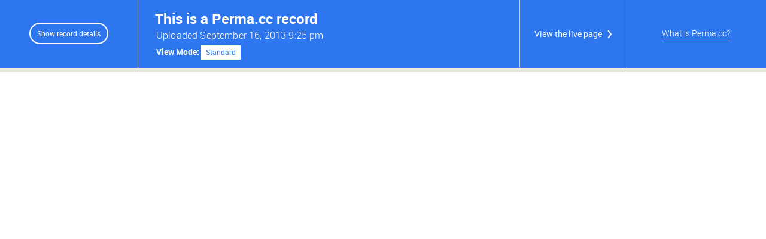

--- FILE ---
content_type: text/html; charset=utf-8
request_url: https://perma.cc/0nzSsncggSV?type=standard
body_size: 4267
content:
<!DOCTYPE html>
<html lang="en-us">
  <head>
    <title>Perma | Berkman Center</title>
    <meta charset="utf-8" />
    <meta http-equiv="x-ua-compatible" content="IE=edge">
    <meta name="description" content="
This is an archive of http://cyber.law.harvard.edu/ from Monday 16, September 2013
">
    
  <meta name="robots" content="noindex, noimageindex">

  <meta property="og:type" content="website">
  <meta property="og:url" content="https://perma.cc/0nzSsncggSV">
  <meta property="og:title" content="Berkman Center">
  <meta property="og:description" content="This is an archive of http://cyber.law.harvard.edu/ from Monday 16, September 2013">
  <meta property="og:image" content="https://perma.cc/static/img/sharing/blue_logo.png">

  <meta name="twitter:card" content="summary">
  <meta name="twitter:url" content="https://perma.cc/0nzSsncggSV">
  <meta name="twitter:title" content="Berkman Center">
  <meta name="twitter:description" content="This is an archive of http://cyber.law.harvard.edu/ from Monday 16, September 2013">
  <meta name="twitter:image" content="https://perma.cc/static/img/sharing/blue_logo.png">

    <link href="/static/img/favicon.ico" rel="shortcut icon" type="image/x-icon">
    <!--<meta name="viewport" content="width=device-width, initial-scale=1, maximum-scale=1">-->
    <!-- iOS9 viewport bug hack -->
    <meta name="viewport" content="initial-scale=1.0001, minimum-scale=1.0001, maximum-scale=1.0001"/>
    <!-- -->

    
    <script>
  var settings = {
    API_VERSION: 1,
    STATIC_URL: "/static/",
    MEDIA_URL: "//perma-archives.org/media/",
    DEBUG: false,
    USE_SENTRY: true,
    SENTRY_DSN: "https://89ca59c9e0144bcf8916ee8b414f48a0@o1297430.ingest.sentry.io/6525954",
    SENTRY_ENVIRONMENT: "prod",
    SENTRY_TRACES_SAMPLE_RATE: 0.00005,
    PLAYBACK_HOST: "rejouer.perma.cc"
  },
  api_path = "/api/v" + settings.API_VERSION
</script>


    <link href="/static/bundles/single-link.css" rel="stylesheet" />

    
  <script>// function used by Django templatetag
// given seconds since UTC epoch and a Django date filter/PHP date format string,
// return formatted date in user's local time.
function insertLocalDateTime(elementID, epochSeconds, formatString){
  var dateString = new Date(epochSeconds*1000).format(formatString),
      targetElement = document.getElementById(elementID);
  targetElement.parentNode.insertBefore(document.createTextNode(dateString), targetElement);
}

// via http://jacwright.com/projects/javascript/date_format/
// Simulates PHP's date function, which is similar to Django's date format filter
Date.prototype.format=function(e){var t="";var n=Date.replaceChars;for(var r=0;r<e.length;r++){var i=e.charAt(r);if(r-1>=0&&e.charAt(r-1)=="\\"){t+=i}else if(n[i]){t+=n[i].call(this)}else if(i!="\\"){t+=i}}return t};Date.replaceChars={shortMonths:["Jan","Feb","Mar","Apr","May","Jun","Jul","Aug","Sep","Oct","Nov","Dec"],longMonths:["January","February","March","April","May","June","July","August","September","October","November","December"],shortDays:["Sun","Mon","Tue","Wed","Thu","Fri","Sat"],longDays:["Sunday","Monday","Tuesday","Wednesday","Thursday","Friday","Saturday"],d:function(){return(this.getDate()<10?"0":"")+this.getDate()},D:function(){return Date.replaceChars.shortDays[this.getDay()]},j:function(){return this.getDate()},l:function(){return Date.replaceChars.longDays[this.getDay()]},N:function(){return this.getDay()+1},S:function(){return this.getDate()%10==1&&this.getDate()!=11?"st":this.getDate()%10==2&&this.getDate()!=12?"nd":this.getDate()%10==3&&this.getDate()!=13?"rd":"th"},w:function(){return this.getDay()},z:function(){var e=new Date(this.getFullYear(),0,1);return Math.ceil((this-e)/864e5)},W:function(){var e=new Date(this.getFullYear(),0,1);return Math.ceil(((this-e)/864e5+e.getDay()+1)/7)},F:function(){return Date.replaceChars.longMonths[this.getMonth()]},m:function(){return(this.getMonth()<9?"0":"")+(this.getMonth()+1)},M:function(){return Date.replaceChars.shortMonths[this.getMonth()]},n:function(){return this.getMonth()+1},t:function(){var e=new Date;return(new Date(e.getFullYear(),e.getMonth(),0)).getDate()},L:function(){var e=this.getFullYear();return e%400==0||e%100!=0&&e%4==0},o:function(){var e=new Date(this.valueOf());e.setDate(e.getDate()-(this.getDay()+6)%7+3);return e.getFullYear()},Y:function(){return this.getFullYear()},y:function(){return(""+this.getFullYear()).substr(2)},a:function(){return this.getHours()<12?"am":"pm"},A:function(){return this.getHours()<12?"AM":"PM"},B:function(){return Math.floor(((this.getUTCHours()+1)%24+this.getUTCMinutes()/60+this.getUTCSeconds()/3600)*1e3/24)},g:function(){return this.getHours()%12||12},G:function(){return this.getHours()},h:function(){return((this.getHours()%12||12)<10?"0":"")+(this.getHours()%12||12)},H:function(){return(this.getHours()<10?"0":"")+this.getHours()},i:function(){return(this.getMinutes()<10?"0":"")+this.getMinutes()},s:function(){return(this.getSeconds()<10?"0":"")+this.getSeconds()},u:function(){var e=this.getMilliseconds();return(e<10?"00":e<100?"0":"")+e},e:function(){return"Not Yet Supported"},I:function(){var e=null;for(var t=0;t<12;++t){var n=new Date(this.getFullYear(),t,1);var r=n.getTimezoneOffset();if(e===null)e=r;else if(r<e){e=r;break}else if(r>e)break}return this.getTimezoneOffset()==e|0},O:function(){return(-this.getTimezoneOffset()<0?"-":"+")+(Math.abs(this.getTimezoneOffset()/60)<10?"0":"")+Math.abs(this.getTimezoneOffset()/60)+"00"},P:function(){return(-this.getTimezoneOffset()<0?"-":"+")+(Math.abs(this.getTimezoneOffset()/60)<10?"0":"")+Math.abs(this.getTimezoneOffset()/60)+":00"},T:function(){var e=this.getMonth();this.setMonth(0);var t=this.toTimeString().replace(/^.+ \(?([^\)]+)\)?$/,"$1");this.setMonth(e);return t},Z:function(){return-this.getTimezoneOffset()*60},c:function(){return this.format("Y-m-d\\TH:i:sP")},r:function(){return this.toString()},U:function(){return this.getTime()/1e3}}
</script>

    
    <!-- HTML5 shim and Respond.js IE8 support of HTML5 elements and media queries -->
    <!--[if lt IE 9]>
      <script src="/static/vendor/html5shiv/html5shiv.js"></script>
      <script src="/static/vendor/respond/respond.js"></script>
    <![endif]-->
  </head>
  <body>
    




  <header>
    

    <div class="primary-segment row">
      <div class="col col-sm-2 _details">
        <div class="content">
          <button id="details-button" class="btn btn-ui-small details" type="button">
            <span>Show record details</span>
          </button>
        </div>
      </div>
      <div class="col col-sm-4 _main _unauthenticated">
        <div class="content">
          <p class="title"><span class="_verbose">This is a </span><span class="logo">Perma.cc</span> record</p>
          <p class="creation"><span class="cat">Uploaded</span> <script id='date_4070065076046445'>insertLocalDateTime('date_4070065076046445', 1379366720, 'F j, Y g:i a')</script><noscript>September 16, 2013 9:25 p.m.</noscript></p>
          <div class="view-mode">
            <div class="server-client-toggle toggle-btn-group pt-3">
              <strong>View<span class="_verbose"> Mode</span>:</strong>
              
                <a class="btn btn-ui-small btn-toggle  active " href="/0nzSsncggSV?type=standard">Standard</a>
              
              
            </div>
          </div>
        </div>
      </div>
      <div class="col col-sm-2 _livepage">
        <div class="content">
          <a class="btn btn-outside" href="http://cyber.law.harvard.edu/" target="_blank">
          <span>View the live page</span></a>
        </div>
      </div>
      <div class="col col-sm-2 _user _unauthenticated">
        <div class="content">
          
            <a class="about" href="/about" target="_blank">What is Perma.cc?</a>
          
        </div>
      </div>
    </div>

    <div id="collapse-details" class="details-segment ui-tray row collapse">
      <div class="tray-details">
        <div class="tray-detail-group">
          <label class="tray-detail-title" for="source_url">Source page URL (unverified)</label>
          <input id="source_url" class="tray-detail-entry" value="http://cyber.law.harvard.edu/" readonly>
        </div>

        
          <div class="tray-detail-group">
            <dt class="tray-detail-title">Title</dt>
            <dd class="tray-detail-entry">Berkman Center</dd>
          </div>
          <div class="tray-detail-group">
            <dt class="tray-detail-title">Description</dt>
            <dd class="tray-detail-entry">This is an archive of http://cyber.law.harvard.edu/ from Monday 16, September 2013</dd>
          </div>
          
            <div class="tray-detail-group">
              <dt class="tray-detail-title">Source</dt>
              <dd class="tray-detail-entry">User Upload</dd>
            </div>
          
        
        
      </div>
      <div class="tray-actions col-xs-12">
        
        
        
          <a href="/report?guid=0nzSsncggSV" role="button" class="btn btn-ui-small btn-dashboard flag" title="Flag as inappropriate">Flag<span class="_verbose"> as inappropriate</span></a>
        
        
        
      </div>

      
      <script type="text/javascript">
        if(/MSIE \d|Trident.*rv:/.test(navigator.userAgent)) // only add this useless iframe in IE: https://stackoverflow.com/a/29988202/307769
            document.write('<iframe src="about:blank" style="border: none;position: absolute;top: 0;left: 0;height: 100%;width: 100%;z-index: -1;"></iframe><![endif]-->');
      </script>

    </div>

    

    

  </header>


    <section id="main-archive">
      <div id="main-content" class="container-fluid">
        <div class="row">
          

  
    
      
  <div class="capture-wrapper">
    <div class="h_iframe">
      
        <div id="iframe-target"></div>

<!-- Will display unless playback logic can kick in -->
<div id="no-playback">
  <div class="record-message">
    <p class="record-message-primary">Incompatible browser</p>
    <p class="record-message-secondary">
      Please update your browser to visit this Perma Link.<br>
      Perma.cc has been tested with the latest version of:<br>
      Google Chrome, Mozilla Firefox, Apple Safari and Microsoft Edge.
    </p>
    <a class="btn btn-primary" href="javascript:history.back()">Go back</a>
  </div>
</div>

<script type="module">
  // TODO: double check that this is good enough: I am assuming any browser
  // that can handle <script type="module" can handle playbacks.
  // Compare with:
  // https://github.com/harvard-lil/perma/commit/899c3e71b1976024edd23e50b90e5f998384052f
  const noPlayback = document.querySelector("#no-playback");
  noPlayback.remove();

  // Playback details
  const cls = "archive-iframe";
  const origin = "https://rejouer.perma.cc";
  const url = "file:///0nzSsncggSV/upload.pdf"
  const sandbox = false;
  const embed = true;
  const interstitial = false;

  var frame = null;
  var srcQuery = null;

  // Add iframe
  frame = document.createElement('iframe');
  frame.className = cls;

  // Build query string
  srcQuery = new URLSearchParams();
  srcQuery.append("source", "generated/warcs/0n/zS/sn/cg/gS/0nzSsncggSV.warc.gz?response\u002Dcontent\u002Dtype\u003Dapplication%2Fx\u002Dgzip\u0026response\u002Dcontent\u002Dencoding\u003D\u0026X\u002DAmz\u002DAlgorithm\u003DAWS4\u002DHMAC\u002DSHA256\u0026X\u002DAmz\u002DCredential\u003DAKIAI5E2KCXA6XG5JE2A%2F20260124%2Fus\u002Deast\u002D1%2Fs3%2Faws4_request\u0026X\u002DAmz\u002DDate\u003D20260124T081016Z\u0026X\u002DAmz\u002DExpires\u003D900\u0026X\u002DAmz\u002DSignedHeaders\u003Dhost\u0026X\u002DAmz\u002DSignature\u003Dffd4746457983f17277d5ae888a93dc7c97f461ba3f17a3cc0abfa005dc55c5e");
  srcQuery.append("url", url);
  if (!sandbox) {
    srcQuery.append("noSandbox", "noSandbox");
  }
  if (embed) {
    srcQuery.append("embed", "replayonly");
  }
  frame.setAttribute("src", origin + "?" + srcQuery);

  if (sandbox) {
    frame.setAttribute("sandbox", "allow-scripts allow-forms allow-same-origin allow-downloads allow-modals");
  }

  const wrapper = document.getElementById("iframe-target");
  if (interstitial) {

    // Display the hidden interstitial message.
    const interstitialElems = document.querySelectorAll("#playback-interstitial .hidden");
    for (const elem of interstitialElems) {
      elem.classList.remove("hidden");
    }

    const downloadButton = document.querySelector("#download-button");
    downloadButton.addEventListener( "click", function(e) {
     wrapper.appendChild(frame);
    });

  } else {
    wrapper.appendChild(frame);
  }


  

</script>

      
    </div>
  </div>


    
  


        </div><!--/.row-->
      </div><!--/#main-content"-->
    </section><!--/#main-->

    
  <script>
    var archive = { guid: "0nzSsncggSV" };
    var current_user = {id:"None"};
  </script>

  
    <script src="/static/bundles/single-link.js" ></script>
  



    
    
  </body>
</html>


--- FILE ---
content_type: text/css; charset="utf-8"
request_url: https://perma.cc/static/bundles/single-link.css
body_size: 27397
content:
@charset "UTF-8";
/*!
  This is our custom build of Bootstrap 3, based on node_modules/bootstrap-sass/assets/stylesheets/_bootstrap.scss.

  - Paths starting with "bootstrap" are replaced with "~bootstrap" to invoke webpack sass-loader's path resolution.
  - Our variable overrides are set at the top.
  - Any bootstrap elements we don't use are commented out.
 */
/*! normalize.css v3.0.3 | MIT License | github.com/necolas/normalize.css */
html {
  font-family: sans-serif;
  -ms-text-size-adjust: 100%;
  -webkit-text-size-adjust: 100%;
}

body {
  margin: 0;
}

article,
aside,
details,
figcaption,
figure,
footer,
header,
hgroup,
main,
menu,
nav,
section,
summary {
  display: block;
}

audio,
canvas,
progress,
video {
  display: inline-block;
  vertical-align: baseline;
}

audio:not([controls]) {
  display: none;
  height: 0;
}

[hidden],
template {
  display: none;
}

a {
  background-color: transparent;
}

a:active,
a:hover {
  outline: 0;
}

abbr[title] {
  border-bottom: none;
  text-decoration: underline;
  text-decoration: underline dotted;
}

b,
strong {
  font-weight: bold;
}

dfn {
  font-style: italic;
}

h1 {
  font-size: 2em;
  margin: 0.67em 0;
}

mark {
  background: #ff0;
  color: #000;
}

small {
  font-size: 80%;
}

sub,
sup {
  font-size: 75%;
  line-height: 0;
  position: relative;
  vertical-align: baseline;
}

sup {
  top: -0.5em;
}

sub {
  bottom: -0.25em;
}

img {
  border: 0;
}

svg:not(:root) {
  overflow: hidden;
}

figure {
  margin: 1em 40px;
}

hr {
  box-sizing: content-box;
  height: 0;
}

pre {
  overflow: auto;
}

code,
kbd,
pre,
samp {
  font-family: monospace, monospace;
  font-size: 1em;
}

button,
input,
optgroup,
select,
textarea {
  color: inherit;
  font: inherit;
  margin: 0;
}

button {
  overflow: visible;
}

button,
select {
  text-transform: none;
}

button,
html input[type=button],
input[type=reset],
input[type=submit] {
  -webkit-appearance: button;
  cursor: pointer;
}

button[disabled],
html input[disabled] {
  cursor: default;
}

button::-moz-focus-inner,
input::-moz-focus-inner {
  border: 0;
  padding: 0;
}

input {
  line-height: normal;
}

input[type=checkbox],
input[type=radio] {
  box-sizing: border-box;
  padding: 0;
}

input[type=number]::-webkit-inner-spin-button,
input[type=number]::-webkit-outer-spin-button {
  height: auto;
}

input[type=search] {
  -webkit-appearance: textfield;
  box-sizing: content-box;
}

input[type=search]::-webkit-search-cancel-button,
input[type=search]::-webkit-search-decoration {
  -webkit-appearance: none;
}

fieldset {
  border: 1px solid #c0c0c0;
  margin: 0 2px;
  padding: 0.35em 0.625em 0.75em;
}

legend {
  border: 0;
  padding: 0;
}

textarea {
  overflow: auto;
}

optgroup {
  font-weight: bold;
}

table {
  border-collapse: collapse;
  border-spacing: 0;
}

td,
th {
  padding: 0;
}

/*! Source: https://github.com/h5bp/html5-boilerplate/blob/master/src/css/main.css */
@media print {
  *,
  *:before,
  *:after {
    color: #000 !important;
    text-shadow: none !important;
    background: transparent !important;
    box-shadow: none !important;
  }
  a,
  a:visited {
    text-decoration: underline;
  }
  a[href]:after {
    content: " (" attr(href) ")";
  }
  abbr[title]:after {
    content: " (" attr(title) ")";
  }
  a[href^="#"]:after,
  a[href^="javascript:"]:after {
    content: "";
  }
  pre,
  blockquote {
    border: 1px solid #999;
    page-break-inside: avoid;
  }
  thead {
    display: table-header-group;
  }
  tr,
  img {
    page-break-inside: avoid;
  }
  img {
    max-width: 100% !important;
  }
  p,
  h2,
  h3 {
    orphans: 3;
    widows: 3;
  }
  h2,
  h3 {
    page-break-after: avoid;
  }
  .navbar {
    display: none;
  }
  .btn > .caret,
  .dropup > .btn > .caret {
    border-top-color: #000 !important;
  }
  .label {
    border: 1px solid #000;
  }
  .table {
    border-collapse: collapse !important;
  }
  .table td,
  .table th {
    background-color: #fff !important;
  }
  .table-bordered th,
  .table-bordered td {
    border: 1px solid #ddd !important;
  }
}
* {
  box-sizing: border-box;
}

*:before,
*:after {
  box-sizing: border-box;
}

html {
  font-size: 10px;
  -webkit-tap-highlight-color: rgba(0, 0, 0, 0);
}

body {
  font-family: "Helvetica Neue", Helvetica, Arial, sans-serif;
  font-size: 14px;
  line-height: 1.428571429;
  color: #333333;
  background-color: #fff;
}

input,
button,
select,
textarea {
  font-family: inherit;
  font-size: inherit;
  line-height: inherit;
}

a {
  color: #337ab7;
  text-decoration: none;
}
a:hover, a:focus {
  color: #23527c;
  text-decoration: underline;
}
a:focus {
  outline: 5px auto -webkit-focus-ring-color;
  outline-offset: -2px;
}

figure {
  margin: 0;
}

img {
  vertical-align: middle;
}

.img-responsive {
  display: block;
  max-width: 100%;
  height: auto;
}

.img-rounded {
  border-radius: 6px;
}

.img-thumbnail {
  padding: 4px;
  line-height: 1.428571429;
  background-color: #fff;
  border: 1px solid #ddd;
  border-radius: 4px;
  transition: all 0.2s ease-in-out;
  display: inline-block;
  max-width: 100%;
  height: auto;
}

.img-circle {
  border-radius: 50%;
}

hr {
  margin-top: 20px;
  margin-bottom: 20px;
  border: 0;
  border-top: 1px solid #eeeeee;
}

.sr-only {
  position: absolute;
  width: 1px;
  height: 1px;
  padding: 0;
  margin: -1px;
  overflow: hidden;
  clip: rect(0, 0, 0, 0);
  border: 0;
}

.sr-only-focusable:active, .sr-only-focusable:focus {
  position: static;
  width: auto;
  height: auto;
  margin: 0;
  overflow: visible;
  clip: auto;
}

[role=button] {
  cursor: pointer;
}

h1, h2, h3, h4, h5, h6,
.h1, .h2, .h3, .h4, .h5, .h6 {
  font-family: inherit;
  font-weight: 500;
  line-height: 1.1;
  color: inherit;
}
h1 small,
h1 .small, h2 small,
h2 .small, h3 small,
h3 .small, h4 small,
h4 .small, h5 small,
h5 .small, h6 small,
h6 .small,
.h1 small,
.h1 .small, .h2 small,
.h2 .small, .h3 small,
.h3 .small, .h4 small,
.h4 .small, .h5 small,
.h5 .small, .h6 small,
.h6 .small {
  font-weight: 400;
  line-height: 1;
  color: #777777;
}

h1, .h1,
h2, .h2,
h3, .h3 {
  margin-top: 20px;
  margin-bottom: 10px;
}
h1 small,
h1 .small, .h1 small,
.h1 .small,
h2 small,
h2 .small, .h2 small,
.h2 .small,
h3 small,
h3 .small, .h3 small,
.h3 .small {
  font-size: 65%;
}

h4, .h4,
h5, .h5,
h6, .h6 {
  margin-top: 10px;
  margin-bottom: 10px;
}
h4 small,
h4 .small, .h4 small,
.h4 .small,
h5 small,
h5 .small, .h5 small,
.h5 .small,
h6 small,
h6 .small, .h6 small,
.h6 .small {
  font-size: 75%;
}

h1, .h1 {
  font-size: 36px;
}

h2, .h2 {
  font-size: 30px;
}

h3, .h3 {
  font-size: 24px;
}

h4, .h4 {
  font-size: 18px;
}

h5, .h5 {
  font-size: 14px;
}

h6, .h6 {
  font-size: 12px;
}

p {
  margin: 0 0 10px;
}

.lead {
  margin-bottom: 20px;
  font-size: 16px;
  font-weight: 300;
  line-height: 1.4;
}
@media (min-width: 768px) {
  .lead {
    font-size: 21px;
  }
}

small,
.small {
  font-size: 85%;
}

mark,
.mark {
  padding: 0.2em;
  background-color: #fcf8e3;
}

.text-left {
  text-align: left;
}

.text-right {
  text-align: right;
}

.text-center {
  text-align: center;
}

.text-justify {
  text-align: justify;
}

.text-nowrap {
  white-space: nowrap;
}

.text-lowercase {
  text-transform: lowercase;
}

.text-uppercase, .initialism {
  text-transform: uppercase;
}

.text-capitalize {
  text-transform: capitalize;
}

.text-muted {
  color: #777777;
}

.text-primary {
  color: #337ab7;
}

a.text-primary:hover,
a.text-primary:focus {
  color: #286090;
}

.text-success {
  color: #3c763d;
}

a.text-success:hover,
a.text-success:focus {
  color: #2b542c;
}

.text-info {
  color: #31708f;
}

a.text-info:hover,
a.text-info:focus {
  color: #245269;
}

.text-warning {
  color: #8a6d3b;
}

a.text-warning:hover,
a.text-warning:focus {
  color: #66512c;
}

.text-danger {
  color: #a94442;
}

a.text-danger:hover,
a.text-danger:focus {
  color: #843534;
}

.bg-primary {
  color: #fff;
}

.bg-primary {
  background-color: #337ab7;
}

a.bg-primary:hover,
a.bg-primary:focus {
  background-color: #286090;
}

.bg-success {
  background-color: #dff0d8;
}

a.bg-success:hover,
a.bg-success:focus {
  background-color: #c1e2b3;
}

.bg-info {
  background-color: #d9edf7;
}

a.bg-info:hover,
a.bg-info:focus {
  background-color: #afd9ee;
}

.bg-warning {
  background-color: #fcf8e3;
}

a.bg-warning:hover,
a.bg-warning:focus {
  background-color: #f7ecb5;
}

.bg-danger {
  background-color: #f2dede;
}

a.bg-danger:hover,
a.bg-danger:focus {
  background-color: #e4b9b9;
}

.page-header {
  padding-bottom: 9px;
  margin: 40px 0 20px;
  border-bottom: 1px solid #eeeeee;
}

ul,
ol {
  margin-top: 0;
  margin-bottom: 10px;
}
ul ul,
ul ol,
ol ul,
ol ol {
  margin-bottom: 0;
}

.list-unstyled {
  padding-left: 0;
  list-style: none;
}

.list-inline {
  padding-left: 0;
  list-style: none;
  margin-left: -5px;
}
.list-inline > li {
  display: inline-block;
  padding-right: 5px;
  padding-left: 5px;
}

dl {
  margin-top: 0;
  margin-bottom: 20px;
}

dt,
dd {
  line-height: 1.428571429;
}

dt {
  font-weight: 700;
}

dd {
  margin-left: 0;
}

.dl-horizontal dd:before, .dl-horizontal dd:after {
  display: table;
  content: " ";
}
.dl-horizontal dd:after {
  clear: both;
}
@media (min-width: 768px) {
  .dl-horizontal dt {
    float: left;
    width: 160px;
    clear: left;
    text-align: right;
    overflow: hidden;
    text-overflow: ellipsis;
    white-space: nowrap;
  }
  .dl-horizontal dd {
    margin-left: 180px;
  }
}

abbr[title],
abbr[data-original-title] {
  cursor: help;
}

.initialism {
  font-size: 90%;
}

blockquote {
  padding: 10px 20px;
  margin: 0 0 20px;
  font-size: 17.5px;
  border-left: 5px solid #eeeeee;
}
blockquote p:last-child,
blockquote ul:last-child,
blockquote ol:last-child {
  margin-bottom: 0;
}
blockquote footer,
blockquote small,
blockquote .small {
  display: block;
  font-size: 80%;
  line-height: 1.428571429;
  color: #777777;
}
blockquote footer:before,
blockquote small:before,
blockquote .small:before {
  content: "— ";
}

.blockquote-reverse,
blockquote.pull-right {
  padding-right: 15px;
  padding-left: 0;
  text-align: right;
  border-right: 5px solid #eeeeee;
  border-left: 0;
}
.blockquote-reverse footer:before,
.blockquote-reverse small:before,
.blockquote-reverse .small:before,
blockquote.pull-right footer:before,
blockquote.pull-right small:before,
blockquote.pull-right .small:before {
  content: "";
}
.blockquote-reverse footer:after,
.blockquote-reverse small:after,
.blockquote-reverse .small:after,
blockquote.pull-right footer:after,
blockquote.pull-right small:after,
blockquote.pull-right .small:after {
  content: " —";
}

address {
  margin-bottom: 20px;
  font-style: normal;
  line-height: 1.428571429;
}

.container {
  padding-right: 15px;
  padding-left: 15px;
  margin-right: auto;
  margin-left: auto;
}
.container:before, .container:after {
  display: table;
  content: " ";
}
.container:after {
  clear: both;
}
@media (min-width: 768px) {
  .container {
    width: 750px;
  }
}
@media (min-width: 992px) {
  .container {
    width: 970px;
  }
}
@media (min-width: 1200px) {
  .container {
    width: 1170px;
  }
}

.container-fluid {
  padding-right: 15px;
  padding-left: 15px;
  margin-right: auto;
  margin-left: auto;
}
.container-fluid:before, .container-fluid:after {
  display: table;
  content: " ";
}
.container-fluid:after {
  clear: both;
}

.row {
  margin-right: -15px;
  margin-left: -15px;
}
.row:before, .row:after {
  display: table;
  content: " ";
}
.row:after {
  clear: both;
}

.row-no-gutters {
  margin-right: 0;
  margin-left: 0;
}
.row-no-gutters [class*=col-] {
  padding-right: 0;
  padding-left: 0;
}

.col-xs-1, .col-sm-1, .col-md-1, .col-lg-1, .col-xs-2, .col-sm-2, .col-md-2, .col-lg-2, .col-xs-3, .col-sm-3, .col-md-3, .col-lg-3, .col-xs-4, .col-sm-4, .col-md-4, .col-lg-4, .col-xs-5, .col-sm-5, .col-md-5, .col-lg-5, .col-xs-6, .col-sm-6, .col-md-6, .col-lg-6, .col-xs-7, .col-sm-7, .col-md-7, .col-lg-7, .col-xs-8, .col-sm-8, .col-md-8, .col-lg-8, .col-xs-9, .col-sm-9, .col-md-9, .col-lg-9, .col-xs-10, .col-sm-10, .col-md-10, .col-lg-10, .col-xs-11, .col-sm-11, .col-md-11, .col-lg-11, .col-xs-12, .col-sm-12, .col-md-12, .col-lg-12 {
  position: relative;
  min-height: 1px;
  padding-right: 15px;
  padding-left: 15px;
}

.col-xs-1, .col-xs-2, .col-xs-3, .col-xs-4, .col-xs-5, .col-xs-6, .col-xs-7, .col-xs-8, .col-xs-9, .col-xs-10, .col-xs-11, .col-xs-12 {
  float: left;
}

.col-xs-1 {
  width: 8.3333333333%;
}

.col-xs-2 {
  width: 16.6666666667%;
}

.col-xs-3 {
  width: 25%;
}

.col-xs-4 {
  width: 33.3333333333%;
}

.col-xs-5 {
  width: 41.6666666667%;
}

.col-xs-6 {
  width: 50%;
}

.col-xs-7 {
  width: 58.3333333333%;
}

.col-xs-8 {
  width: 66.6666666667%;
}

.col-xs-9 {
  width: 75%;
}

.col-xs-10 {
  width: 83.3333333333%;
}

.col-xs-11 {
  width: 91.6666666667%;
}

.col-xs-12 {
  width: 100%;
}

.col-xs-pull-0 {
  right: auto;
}

.col-xs-pull-1 {
  right: 8.3333333333%;
}

.col-xs-pull-2 {
  right: 16.6666666667%;
}

.col-xs-pull-3 {
  right: 25%;
}

.col-xs-pull-4 {
  right: 33.3333333333%;
}

.col-xs-pull-5 {
  right: 41.6666666667%;
}

.col-xs-pull-6 {
  right: 50%;
}

.col-xs-pull-7 {
  right: 58.3333333333%;
}

.col-xs-pull-8 {
  right: 66.6666666667%;
}

.col-xs-pull-9 {
  right: 75%;
}

.col-xs-pull-10 {
  right: 83.3333333333%;
}

.col-xs-pull-11 {
  right: 91.6666666667%;
}

.col-xs-pull-12 {
  right: 100%;
}

.col-xs-push-0 {
  left: auto;
}

.col-xs-push-1 {
  left: 8.3333333333%;
}

.col-xs-push-2 {
  left: 16.6666666667%;
}

.col-xs-push-3 {
  left: 25%;
}

.col-xs-push-4 {
  left: 33.3333333333%;
}

.col-xs-push-5 {
  left: 41.6666666667%;
}

.col-xs-push-6 {
  left: 50%;
}

.col-xs-push-7 {
  left: 58.3333333333%;
}

.col-xs-push-8 {
  left: 66.6666666667%;
}

.col-xs-push-9 {
  left: 75%;
}

.col-xs-push-10 {
  left: 83.3333333333%;
}

.col-xs-push-11 {
  left: 91.6666666667%;
}

.col-xs-push-12 {
  left: 100%;
}

.col-xs-offset-0 {
  margin-left: 0%;
}

.col-xs-offset-1 {
  margin-left: 8.3333333333%;
}

.col-xs-offset-2 {
  margin-left: 16.6666666667%;
}

.col-xs-offset-3 {
  margin-left: 25%;
}

.col-xs-offset-4 {
  margin-left: 33.3333333333%;
}

.col-xs-offset-5 {
  margin-left: 41.6666666667%;
}

.col-xs-offset-6 {
  margin-left: 50%;
}

.col-xs-offset-7 {
  margin-left: 58.3333333333%;
}

.col-xs-offset-8 {
  margin-left: 66.6666666667%;
}

.col-xs-offset-9 {
  margin-left: 75%;
}

.col-xs-offset-10 {
  margin-left: 83.3333333333%;
}

.col-xs-offset-11 {
  margin-left: 91.6666666667%;
}

.col-xs-offset-12 {
  margin-left: 100%;
}

@media (min-width: 768px) {
  .col-sm-1, .col-sm-2, .col-sm-3, .col-sm-4, .col-sm-5, .col-sm-6, .col-sm-7, .col-sm-8, .col-sm-9, .col-sm-10, .col-sm-11, .col-sm-12 {
    float: left;
  }
  .col-sm-1 {
    width: 8.3333333333%;
  }
  .col-sm-2 {
    width: 16.6666666667%;
  }
  .col-sm-3 {
    width: 25%;
  }
  .col-sm-4 {
    width: 33.3333333333%;
  }
  .col-sm-5 {
    width: 41.6666666667%;
  }
  .col-sm-6 {
    width: 50%;
  }
  .col-sm-7 {
    width: 58.3333333333%;
  }
  .col-sm-8 {
    width: 66.6666666667%;
  }
  .col-sm-9 {
    width: 75%;
  }
  .col-sm-10 {
    width: 83.3333333333%;
  }
  .col-sm-11 {
    width: 91.6666666667%;
  }
  .col-sm-12 {
    width: 100%;
  }
  .col-sm-pull-0 {
    right: auto;
  }
  .col-sm-pull-1 {
    right: 8.3333333333%;
  }
  .col-sm-pull-2 {
    right: 16.6666666667%;
  }
  .col-sm-pull-3 {
    right: 25%;
  }
  .col-sm-pull-4 {
    right: 33.3333333333%;
  }
  .col-sm-pull-5 {
    right: 41.6666666667%;
  }
  .col-sm-pull-6 {
    right: 50%;
  }
  .col-sm-pull-7 {
    right: 58.3333333333%;
  }
  .col-sm-pull-8 {
    right: 66.6666666667%;
  }
  .col-sm-pull-9 {
    right: 75%;
  }
  .col-sm-pull-10 {
    right: 83.3333333333%;
  }
  .col-sm-pull-11 {
    right: 91.6666666667%;
  }
  .col-sm-pull-12 {
    right: 100%;
  }
  .col-sm-push-0 {
    left: auto;
  }
  .col-sm-push-1 {
    left: 8.3333333333%;
  }
  .col-sm-push-2 {
    left: 16.6666666667%;
  }
  .col-sm-push-3 {
    left: 25%;
  }
  .col-sm-push-4 {
    left: 33.3333333333%;
  }
  .col-sm-push-5 {
    left: 41.6666666667%;
  }
  .col-sm-push-6 {
    left: 50%;
  }
  .col-sm-push-7 {
    left: 58.3333333333%;
  }
  .col-sm-push-8 {
    left: 66.6666666667%;
  }
  .col-sm-push-9 {
    left: 75%;
  }
  .col-sm-push-10 {
    left: 83.3333333333%;
  }
  .col-sm-push-11 {
    left: 91.6666666667%;
  }
  .col-sm-push-12 {
    left: 100%;
  }
  .col-sm-offset-0 {
    margin-left: 0%;
  }
  .col-sm-offset-1 {
    margin-left: 8.3333333333%;
  }
  .col-sm-offset-2 {
    margin-left: 16.6666666667%;
  }
  .col-sm-offset-3 {
    margin-left: 25%;
  }
  .col-sm-offset-4 {
    margin-left: 33.3333333333%;
  }
  .col-sm-offset-5 {
    margin-left: 41.6666666667%;
  }
  .col-sm-offset-6 {
    margin-left: 50%;
  }
  .col-sm-offset-7 {
    margin-left: 58.3333333333%;
  }
  .col-sm-offset-8 {
    margin-left: 66.6666666667%;
  }
  .col-sm-offset-9 {
    margin-left: 75%;
  }
  .col-sm-offset-10 {
    margin-left: 83.3333333333%;
  }
  .col-sm-offset-11 {
    margin-left: 91.6666666667%;
  }
  .col-sm-offset-12 {
    margin-left: 100%;
  }
}
@media (min-width: 992px) {
  .col-md-1, .col-md-2, .col-md-3, .col-md-4, .col-md-5, .col-md-6, .col-md-7, .col-md-8, .col-md-9, .col-md-10, .col-md-11, .col-md-12 {
    float: left;
  }
  .col-md-1 {
    width: 8.3333333333%;
  }
  .col-md-2 {
    width: 16.6666666667%;
  }
  .col-md-3 {
    width: 25%;
  }
  .col-md-4 {
    width: 33.3333333333%;
  }
  .col-md-5 {
    width: 41.6666666667%;
  }
  .col-md-6 {
    width: 50%;
  }
  .col-md-7 {
    width: 58.3333333333%;
  }
  .col-md-8 {
    width: 66.6666666667%;
  }
  .col-md-9 {
    width: 75%;
  }
  .col-md-10 {
    width: 83.3333333333%;
  }
  .col-md-11 {
    width: 91.6666666667%;
  }
  .col-md-12 {
    width: 100%;
  }
  .col-md-pull-0 {
    right: auto;
  }
  .col-md-pull-1 {
    right: 8.3333333333%;
  }
  .col-md-pull-2 {
    right: 16.6666666667%;
  }
  .col-md-pull-3 {
    right: 25%;
  }
  .col-md-pull-4 {
    right: 33.3333333333%;
  }
  .col-md-pull-5 {
    right: 41.6666666667%;
  }
  .col-md-pull-6 {
    right: 50%;
  }
  .col-md-pull-7 {
    right: 58.3333333333%;
  }
  .col-md-pull-8 {
    right: 66.6666666667%;
  }
  .col-md-pull-9 {
    right: 75%;
  }
  .col-md-pull-10 {
    right: 83.3333333333%;
  }
  .col-md-pull-11 {
    right: 91.6666666667%;
  }
  .col-md-pull-12 {
    right: 100%;
  }
  .col-md-push-0 {
    left: auto;
  }
  .col-md-push-1 {
    left: 8.3333333333%;
  }
  .col-md-push-2 {
    left: 16.6666666667%;
  }
  .col-md-push-3 {
    left: 25%;
  }
  .col-md-push-4 {
    left: 33.3333333333%;
  }
  .col-md-push-5 {
    left: 41.6666666667%;
  }
  .col-md-push-6 {
    left: 50%;
  }
  .col-md-push-7 {
    left: 58.3333333333%;
  }
  .col-md-push-8 {
    left: 66.6666666667%;
  }
  .col-md-push-9 {
    left: 75%;
  }
  .col-md-push-10 {
    left: 83.3333333333%;
  }
  .col-md-push-11 {
    left: 91.6666666667%;
  }
  .col-md-push-12 {
    left: 100%;
  }
  .col-md-offset-0 {
    margin-left: 0%;
  }
  .col-md-offset-1 {
    margin-left: 8.3333333333%;
  }
  .col-md-offset-2 {
    margin-left: 16.6666666667%;
  }
  .col-md-offset-3 {
    margin-left: 25%;
  }
  .col-md-offset-4 {
    margin-left: 33.3333333333%;
  }
  .col-md-offset-5 {
    margin-left: 41.6666666667%;
  }
  .col-md-offset-6 {
    margin-left: 50%;
  }
  .col-md-offset-7 {
    margin-left: 58.3333333333%;
  }
  .col-md-offset-8 {
    margin-left: 66.6666666667%;
  }
  .col-md-offset-9 {
    margin-left: 75%;
  }
  .col-md-offset-10 {
    margin-left: 83.3333333333%;
  }
  .col-md-offset-11 {
    margin-left: 91.6666666667%;
  }
  .col-md-offset-12 {
    margin-left: 100%;
  }
}
@media (min-width: 1200px) {
  .col-lg-1, .col-lg-2, .col-lg-3, .col-lg-4, .col-lg-5, .col-lg-6, .col-lg-7, .col-lg-8, .col-lg-9, .col-lg-10, .col-lg-11, .col-lg-12 {
    float: left;
  }
  .col-lg-1 {
    width: 8.3333333333%;
  }
  .col-lg-2 {
    width: 16.6666666667%;
  }
  .col-lg-3 {
    width: 25%;
  }
  .col-lg-4 {
    width: 33.3333333333%;
  }
  .col-lg-5 {
    width: 41.6666666667%;
  }
  .col-lg-6 {
    width: 50%;
  }
  .col-lg-7 {
    width: 58.3333333333%;
  }
  .col-lg-8 {
    width: 66.6666666667%;
  }
  .col-lg-9 {
    width: 75%;
  }
  .col-lg-10 {
    width: 83.3333333333%;
  }
  .col-lg-11 {
    width: 91.6666666667%;
  }
  .col-lg-12 {
    width: 100%;
  }
  .col-lg-pull-0 {
    right: auto;
  }
  .col-lg-pull-1 {
    right: 8.3333333333%;
  }
  .col-lg-pull-2 {
    right: 16.6666666667%;
  }
  .col-lg-pull-3 {
    right: 25%;
  }
  .col-lg-pull-4 {
    right: 33.3333333333%;
  }
  .col-lg-pull-5 {
    right: 41.6666666667%;
  }
  .col-lg-pull-6 {
    right: 50%;
  }
  .col-lg-pull-7 {
    right: 58.3333333333%;
  }
  .col-lg-pull-8 {
    right: 66.6666666667%;
  }
  .col-lg-pull-9 {
    right: 75%;
  }
  .col-lg-pull-10 {
    right: 83.3333333333%;
  }
  .col-lg-pull-11 {
    right: 91.6666666667%;
  }
  .col-lg-pull-12 {
    right: 100%;
  }
  .col-lg-push-0 {
    left: auto;
  }
  .col-lg-push-1 {
    left: 8.3333333333%;
  }
  .col-lg-push-2 {
    left: 16.6666666667%;
  }
  .col-lg-push-3 {
    left: 25%;
  }
  .col-lg-push-4 {
    left: 33.3333333333%;
  }
  .col-lg-push-5 {
    left: 41.6666666667%;
  }
  .col-lg-push-6 {
    left: 50%;
  }
  .col-lg-push-7 {
    left: 58.3333333333%;
  }
  .col-lg-push-8 {
    left: 66.6666666667%;
  }
  .col-lg-push-9 {
    left: 75%;
  }
  .col-lg-push-10 {
    left: 83.3333333333%;
  }
  .col-lg-push-11 {
    left: 91.6666666667%;
  }
  .col-lg-push-12 {
    left: 100%;
  }
  .col-lg-offset-0 {
    margin-left: 0%;
  }
  .col-lg-offset-1 {
    margin-left: 8.3333333333%;
  }
  .col-lg-offset-2 {
    margin-left: 16.6666666667%;
  }
  .col-lg-offset-3 {
    margin-left: 25%;
  }
  .col-lg-offset-4 {
    margin-left: 33.3333333333%;
  }
  .col-lg-offset-5 {
    margin-left: 41.6666666667%;
  }
  .col-lg-offset-6 {
    margin-left: 50%;
  }
  .col-lg-offset-7 {
    margin-left: 58.3333333333%;
  }
  .col-lg-offset-8 {
    margin-left: 66.6666666667%;
  }
  .col-lg-offset-9 {
    margin-left: 75%;
  }
  .col-lg-offset-10 {
    margin-left: 83.3333333333%;
  }
  .col-lg-offset-11 {
    margin-left: 91.6666666667%;
  }
  .col-lg-offset-12 {
    margin-left: 100%;
  }
}
fieldset {
  min-width: 0;
  padding: 0;
  margin: 0;
  border: 0;
}

legend {
  display: block;
  width: 100%;
  padding: 0;
  margin-bottom: 20px;
  font-size: 21px;
  line-height: inherit;
  color: #333333;
  border: 0;
  border-bottom: 1px solid #e5e5e5;
}

label {
  display: inline-block;
  max-width: 100%;
  margin-bottom: 5px;
  font-weight: 700;
}

input[type=search] {
  box-sizing: border-box;
  appearance: none;
}

input[type=radio],
input[type=checkbox] {
  margin: 4px 0 0;
  margin-top: 1px \9 ;
  line-height: normal;
}
input[type=radio][disabled], input[type=radio].disabled, fieldset[disabled] input[type=radio],
input[type=checkbox][disabled],
input[type=checkbox].disabled,
fieldset[disabled] input[type=checkbox] {
  cursor: not-allowed;
}

input[type=file] {
  display: block;
}

input[type=range] {
  display: block;
  width: 100%;
}

select[multiple],
select[size] {
  height: auto;
}

input[type=file]:focus,
input[type=radio]:focus,
input[type=checkbox]:focus {
  outline: 5px auto -webkit-focus-ring-color;
  outline-offset: -2px;
}

output {
  display: block;
  padding-top: 7px;
  font-size: 14px;
  line-height: 1.428571429;
  color: #555555;
}

.form-control {
  display: block;
  width: 100%;
  height: 34px;
  padding: 6px 12px;
  font-size: 14px;
  line-height: 1.428571429;
  color: #555555;
  background-color: #fff;
  background-image: none;
  border: 1px solid #ccc;
  border-radius: 4px;
  box-shadow: inset 0 1px 1px rgba(0, 0, 0, 0.075);
  transition: border-color ease-in-out 0.15s, box-shadow ease-in-out 0.15s;
}
.form-control:focus {
  border-color: #66afe9;
  outline: 0;
  box-shadow: inset 0 1px 1px rgba(0, 0, 0, 0.075), 0 0 8px rgba(102, 175, 233, 0.6);
}
.form-control::-moz-placeholder {
  color: #999;
  opacity: 1;
}
.form-control:-ms-input-placeholder {
  color: #999;
}
.form-control::-webkit-input-placeholder {
  color: #999;
}
.form-control::-ms-expand {
  background-color: transparent;
  border: 0;
}
.form-control[disabled], .form-control[readonly], fieldset[disabled] .form-control {
  background-color: #eeeeee;
  opacity: 1;
}
.form-control[disabled], fieldset[disabled] .form-control {
  cursor: not-allowed;
}

textarea.form-control {
  height: auto;
}

@media screen and (-webkit-min-device-pixel-ratio: 0) {
  input[type=date].form-control,
  input[type=time].form-control,
  input[type=datetime-local].form-control,
  input[type=month].form-control {
    line-height: 34px;
  }
  input[type=date].input-sm, .input-group-sm input[type=date],
  input[type=time].input-sm,
  .input-group-sm input[type=time],
  input[type=datetime-local].input-sm,
  .input-group-sm input[type=datetime-local],
  input[type=month].input-sm,
  .input-group-sm input[type=month] {
    line-height: 30px;
  }
  input[type=date].input-lg, .input-group-lg input[type=date],
  input[type=time].input-lg,
  .input-group-lg input[type=time],
  input[type=datetime-local].input-lg,
  .input-group-lg input[type=datetime-local],
  input[type=month].input-lg,
  .input-group-lg input[type=month] {
    line-height: 46px;
  }
}
.form-group {
  margin-bottom: 15px;
}

.radio,
.checkbox {
  position: relative;
  display: block;
  margin-top: 10px;
  margin-bottom: 10px;
}
.radio.disabled label, fieldset[disabled] .radio label,
.checkbox.disabled label,
fieldset[disabled] .checkbox label {
  cursor: not-allowed;
}
.radio label,
.checkbox label {
  min-height: 20px;
  padding-left: 20px;
  margin-bottom: 0;
  font-weight: 400;
  cursor: pointer;
}

.radio input[type=radio],
.radio-inline input[type=radio],
.checkbox input[type=checkbox],
.checkbox-inline input[type=checkbox] {
  position: absolute;
  margin-top: 4px \9 ;
  margin-left: -20px;
}

.radio + .radio,
.checkbox + .checkbox {
  margin-top: -5px;
}

.radio-inline,
.checkbox-inline {
  position: relative;
  display: inline-block;
  padding-left: 20px;
  margin-bottom: 0;
  font-weight: 400;
  vertical-align: middle;
  cursor: pointer;
}
.radio-inline.disabled, fieldset[disabled] .radio-inline,
.checkbox-inline.disabled,
fieldset[disabled] .checkbox-inline {
  cursor: not-allowed;
}

.radio-inline + .radio-inline,
.checkbox-inline + .checkbox-inline {
  margin-top: 0;
  margin-left: 10px;
}

.form-control-static {
  min-height: 34px;
  padding-top: 7px;
  padding-bottom: 7px;
  margin-bottom: 0;
}
.form-control-static.input-lg, .form-control-static.input-sm {
  padding-right: 0;
  padding-left: 0;
}

.input-sm {
  height: 30px;
  padding: 5px 10px;
  font-size: 12px;
  line-height: 1.5;
  border-radius: 3px;
}

select.input-sm {
  height: 30px;
  line-height: 30px;
}

textarea.input-sm,
select[multiple].input-sm {
  height: auto;
}

.form-group-sm .form-control {
  height: 30px;
  padding: 5px 10px;
  font-size: 12px;
  line-height: 1.5;
  border-radius: 3px;
}
.form-group-sm select.form-control {
  height: 30px;
  line-height: 30px;
}
.form-group-sm textarea.form-control,
.form-group-sm select[multiple].form-control {
  height: auto;
}
.form-group-sm .form-control-static {
  height: 30px;
  min-height: 32px;
  padding: 6px 10px;
  font-size: 12px;
  line-height: 1.5;
}

.input-lg {
  height: 46px;
  padding: 10px 16px;
  font-size: 18px;
  line-height: 1.3333333;
  border-radius: 6px;
}

select.input-lg {
  height: 46px;
  line-height: 46px;
}

textarea.input-lg,
select[multiple].input-lg {
  height: auto;
}

.form-group-lg .form-control {
  height: 46px;
  padding: 10px 16px;
  font-size: 18px;
  line-height: 1.3333333;
  border-radius: 6px;
}
.form-group-lg select.form-control {
  height: 46px;
  line-height: 46px;
}
.form-group-lg textarea.form-control,
.form-group-lg select[multiple].form-control {
  height: auto;
}
.form-group-lg .form-control-static {
  height: 46px;
  min-height: 38px;
  padding: 11px 16px;
  font-size: 18px;
  line-height: 1.3333333;
}

.has-feedback {
  position: relative;
}
.has-feedback .form-control {
  padding-right: 42.5px;
}

.form-control-feedback {
  position: absolute;
  top: 0;
  right: 0;
  z-index: 2;
  display: block;
  width: 34px;
  height: 34px;
  line-height: 34px;
  text-align: center;
  pointer-events: none;
}

.input-lg + .form-control-feedback,
.input-group-lg + .form-control-feedback,
.form-group-lg .form-control + .form-control-feedback {
  width: 46px;
  height: 46px;
  line-height: 46px;
}

.input-sm + .form-control-feedback,
.input-group-sm + .form-control-feedback,
.form-group-sm .form-control + .form-control-feedback {
  width: 30px;
  height: 30px;
  line-height: 30px;
}

.has-success .help-block,
.has-success .control-label,
.has-success .radio,
.has-success .checkbox,
.has-success .radio-inline,
.has-success .checkbox-inline, .has-success.radio label, .has-success.checkbox label, .has-success.radio-inline label, .has-success.checkbox-inline label {
  color: #3c763d;
}
.has-success .form-control {
  border-color: #3c763d;
  box-shadow: inset 0 1px 1px rgba(0, 0, 0, 0.075);
}
.has-success .form-control:focus {
  border-color: #2b542c;
  box-shadow: inset 0 1px 1px rgba(0, 0, 0, 0.075), 0 0 6px #67b168;
}
.has-success .input-group-addon {
  color: #3c763d;
  background-color: #dff0d8;
  border-color: #3c763d;
}
.has-success .form-control-feedback {
  color: #3c763d;
}

.has-warning .help-block,
.has-warning .control-label,
.has-warning .radio,
.has-warning .checkbox,
.has-warning .radio-inline,
.has-warning .checkbox-inline, .has-warning.radio label, .has-warning.checkbox label, .has-warning.radio-inline label, .has-warning.checkbox-inline label {
  color: #8a6d3b;
}
.has-warning .form-control {
  border-color: #8a6d3b;
  box-shadow: inset 0 1px 1px rgba(0, 0, 0, 0.075);
}
.has-warning .form-control:focus {
  border-color: #66512c;
  box-shadow: inset 0 1px 1px rgba(0, 0, 0, 0.075), 0 0 6px #c0a16b;
}
.has-warning .input-group-addon {
  color: #8a6d3b;
  background-color: #fcf8e3;
  border-color: #8a6d3b;
}
.has-warning .form-control-feedback {
  color: #8a6d3b;
}

.has-error .help-block,
.has-error .control-label,
.has-error .radio,
.has-error .checkbox,
.has-error .radio-inline,
.has-error .checkbox-inline, .has-error.radio label, .has-error.checkbox label, .has-error.radio-inline label, .has-error.checkbox-inline label {
  color: #a94442;
}
.has-error .form-control {
  border-color: #a94442;
  box-shadow: inset 0 1px 1px rgba(0, 0, 0, 0.075);
}
.has-error .form-control:focus {
  border-color: #843534;
  box-shadow: inset 0 1px 1px rgba(0, 0, 0, 0.075), 0 0 6px #ce8483;
}
.has-error .input-group-addon {
  color: #a94442;
  background-color: #f2dede;
  border-color: #a94442;
}
.has-error .form-control-feedback {
  color: #a94442;
}

.has-feedback label ~ .form-control-feedback {
  top: 25px;
}
.has-feedback label.sr-only ~ .form-control-feedback {
  top: 0;
}

.help-block {
  display: block;
  margin-top: 5px;
  margin-bottom: 10px;
  color: #737373;
}

@media (min-width: 768px) {
  .form-inline .form-group {
    display: inline-block;
    margin-bottom: 0;
    vertical-align: middle;
  }
  .form-inline .form-control {
    display: inline-block;
    width: auto;
    vertical-align: middle;
  }
  .form-inline .form-control-static {
    display: inline-block;
  }
  .form-inline .input-group {
    display: inline-table;
    vertical-align: middle;
  }
  .form-inline .input-group .input-group-addon,
  .form-inline .input-group .input-group-btn,
  .form-inline .input-group .form-control {
    width: auto;
  }
  .form-inline .input-group > .form-control {
    width: 100%;
  }
  .form-inline .control-label {
    margin-bottom: 0;
    vertical-align: middle;
  }
  .form-inline .radio,
  .form-inline .checkbox {
    display: inline-block;
    margin-top: 0;
    margin-bottom: 0;
    vertical-align: middle;
  }
  .form-inline .radio label,
  .form-inline .checkbox label {
    padding-left: 0;
  }
  .form-inline .radio input[type=radio],
  .form-inline .checkbox input[type=checkbox] {
    position: relative;
    margin-left: 0;
  }
  .form-inline .has-feedback .form-control-feedback {
    top: 0;
  }
}

.form-horizontal .radio,
.form-horizontal .checkbox,
.form-horizontal .radio-inline,
.form-horizontal .checkbox-inline {
  padding-top: 7px;
  margin-top: 0;
  margin-bottom: 0;
}
.form-horizontal .radio,
.form-horizontal .checkbox {
  min-height: 27px;
}
.form-horizontal .form-group {
  margin-right: -15px;
  margin-left: -15px;
}
.form-horizontal .form-group:before, .form-horizontal .form-group:after {
  display: table;
  content: " ";
}
.form-horizontal .form-group:after {
  clear: both;
}
@media (min-width: 768px) {
  .form-horizontal .control-label {
    padding-top: 7px;
    margin-bottom: 0;
    text-align: right;
  }
}
.form-horizontal .has-feedback .form-control-feedback {
  right: 15px;
}
@media (min-width: 768px) {
  .form-horizontal .form-group-lg .control-label {
    padding-top: 11px;
    font-size: 18px;
  }
}
@media (min-width: 768px) {
  .form-horizontal .form-group-sm .control-label {
    padding-top: 6px;
    font-size: 12px;
  }
}

.btn {
  display: inline-block;
  margin-bottom: 0;
  font-weight: normal;
  text-align: center;
  white-space: nowrap;
  vertical-align: middle;
  -ms-touch-action: manipulation;
      touch-action: manipulation;
  cursor: pointer;
  background-image: none;
  border: 1px solid transparent;
  padding: 6px 12px;
  font-size: 14px;
  line-height: 1.428571429;
  border-radius: 4px;
  -webkit-user-select: none;
  -ms-user-select: none;
  user-select: none;
}
.btn:focus, .btn.focus, .btn:active:focus, .btn:active.focus, .btn.active:focus, .btn.active.focus {
  outline: 5px auto -webkit-focus-ring-color;
  outline-offset: -2px;
}
.btn:hover, .btn:focus, .btn.focus {
  color: #333;
  text-decoration: none;
}
.btn:active, .btn.active {
  background-image: none;
  outline: 0;
  box-shadow: inset 0 3px 5px rgba(0, 0, 0, 0.125);
}
.btn.disabled, .btn[disabled], fieldset[disabled] .btn {
  cursor: not-allowed;
  filter: alpha(opacity=65);
  opacity: 0.65;
  box-shadow: none;
}

a.btn.disabled, fieldset[disabled] a.btn {
  pointer-events: none;
}

.btn-default {
  color: #333;
  background-color: #fff;
  border-color: #ccc;
}
.btn-default:focus, .btn-default.focus {
  color: #333;
  background-color: #e6e6e6;
  border-color: #8c8c8c;
}
.btn-default:hover {
  color: #333;
  background-color: #e6e6e6;
  border-color: #adadad;
}
.btn-default:active, .btn-default.active, .open > .btn-default.dropdown-toggle {
  color: #333;
  background-color: #e6e6e6;
  background-image: none;
  border-color: #adadad;
}
.btn-default:active:hover, .btn-default:active:focus, .btn-default:active.focus, .btn-default.active:hover, .btn-default.active:focus, .btn-default.active.focus, .open > .btn-default.dropdown-toggle:hover, .open > .btn-default.dropdown-toggle:focus, .open > .btn-default.dropdown-toggle.focus {
  color: #333;
  background-color: #d4d4d4;
  border-color: #8c8c8c;
}
.btn-default.disabled:hover, .btn-default.disabled:focus, .btn-default.disabled.focus, .btn-default[disabled]:hover, .btn-default[disabled]:focus, .btn-default[disabled].focus, fieldset[disabled] .btn-default:hover, fieldset[disabled] .btn-default:focus, fieldset[disabled] .btn-default.focus {
  background-color: #fff;
  border-color: #ccc;
}
.btn-default .badge {
  color: #fff;
  background-color: #333;
}

.btn-primary {
  color: #fff;
  background-color: #337ab7;
  border-color: #2e6da4;
}
.btn-primary:focus, .btn-primary.focus {
  color: #fff;
  background-color: #286090;
  border-color: #122b40;
}
.btn-primary:hover {
  color: #fff;
  background-color: #286090;
  border-color: #204d74;
}
.btn-primary:active, .btn-primary.active, .open > .btn-primary.dropdown-toggle {
  color: #fff;
  background-color: #286090;
  background-image: none;
  border-color: #204d74;
}
.btn-primary:active:hover, .btn-primary:active:focus, .btn-primary:active.focus, .btn-primary.active:hover, .btn-primary.active:focus, .btn-primary.active.focus, .open > .btn-primary.dropdown-toggle:hover, .open > .btn-primary.dropdown-toggle:focus, .open > .btn-primary.dropdown-toggle.focus {
  color: #fff;
  background-color: #204d74;
  border-color: #122b40;
}
.btn-primary.disabled:hover, .btn-primary.disabled:focus, .btn-primary.disabled.focus, .btn-primary[disabled]:hover, .btn-primary[disabled]:focus, .btn-primary[disabled].focus, fieldset[disabled] .btn-primary:hover, fieldset[disabled] .btn-primary:focus, fieldset[disabled] .btn-primary.focus {
  background-color: #337ab7;
  border-color: #2e6da4;
}
.btn-primary .badge {
  color: #337ab7;
  background-color: #fff;
}

.btn-success {
  color: #fff;
  background-color: #5cb85c;
  border-color: #4cae4c;
}
.btn-success:focus, .btn-success.focus {
  color: #fff;
  background-color: #449d44;
  border-color: #255625;
}
.btn-success:hover {
  color: #fff;
  background-color: #449d44;
  border-color: #398439;
}
.btn-success:active, .btn-success.active, .open > .btn-success.dropdown-toggle {
  color: #fff;
  background-color: #449d44;
  background-image: none;
  border-color: #398439;
}
.btn-success:active:hover, .btn-success:active:focus, .btn-success:active.focus, .btn-success.active:hover, .btn-success.active:focus, .btn-success.active.focus, .open > .btn-success.dropdown-toggle:hover, .open > .btn-success.dropdown-toggle:focus, .open > .btn-success.dropdown-toggle.focus {
  color: #fff;
  background-color: #398439;
  border-color: #255625;
}
.btn-success.disabled:hover, .btn-success.disabled:focus, .btn-success.disabled.focus, .btn-success[disabled]:hover, .btn-success[disabled]:focus, .btn-success[disabled].focus, fieldset[disabled] .btn-success:hover, fieldset[disabled] .btn-success:focus, fieldset[disabled] .btn-success.focus {
  background-color: #5cb85c;
  border-color: #4cae4c;
}
.btn-success .badge {
  color: #5cb85c;
  background-color: #fff;
}

.btn-info {
  color: #fff;
  background-color: #5bc0de;
  border-color: #46b8da;
}
.btn-info:focus, .btn-info.focus {
  color: #fff;
  background-color: #31b0d5;
  border-color: #1b6d85;
}
.btn-info:hover {
  color: #fff;
  background-color: #31b0d5;
  border-color: #269abc;
}
.btn-info:active, .btn-info.active, .open > .btn-info.dropdown-toggle {
  color: #fff;
  background-color: #31b0d5;
  background-image: none;
  border-color: #269abc;
}
.btn-info:active:hover, .btn-info:active:focus, .btn-info:active.focus, .btn-info.active:hover, .btn-info.active:focus, .btn-info.active.focus, .open > .btn-info.dropdown-toggle:hover, .open > .btn-info.dropdown-toggle:focus, .open > .btn-info.dropdown-toggle.focus {
  color: #fff;
  background-color: #269abc;
  border-color: #1b6d85;
}
.btn-info.disabled:hover, .btn-info.disabled:focus, .btn-info.disabled.focus, .btn-info[disabled]:hover, .btn-info[disabled]:focus, .btn-info[disabled].focus, fieldset[disabled] .btn-info:hover, fieldset[disabled] .btn-info:focus, fieldset[disabled] .btn-info.focus {
  background-color: #5bc0de;
  border-color: #46b8da;
}
.btn-info .badge {
  color: #5bc0de;
  background-color: #fff;
}

.btn-warning {
  color: #fff;
  background-color: #f0ad4e;
  border-color: #eea236;
}
.btn-warning:focus, .btn-warning.focus {
  color: #fff;
  background-color: #ec971f;
  border-color: #985f0d;
}
.btn-warning:hover {
  color: #fff;
  background-color: #ec971f;
  border-color: #d58512;
}
.btn-warning:active, .btn-warning.active, .open > .btn-warning.dropdown-toggle {
  color: #fff;
  background-color: #ec971f;
  background-image: none;
  border-color: #d58512;
}
.btn-warning:active:hover, .btn-warning:active:focus, .btn-warning:active.focus, .btn-warning.active:hover, .btn-warning.active:focus, .btn-warning.active.focus, .open > .btn-warning.dropdown-toggle:hover, .open > .btn-warning.dropdown-toggle:focus, .open > .btn-warning.dropdown-toggle.focus {
  color: #fff;
  background-color: #d58512;
  border-color: #985f0d;
}
.btn-warning.disabled:hover, .btn-warning.disabled:focus, .btn-warning.disabled.focus, .btn-warning[disabled]:hover, .btn-warning[disabled]:focus, .btn-warning[disabled].focus, fieldset[disabled] .btn-warning:hover, fieldset[disabled] .btn-warning:focus, fieldset[disabled] .btn-warning.focus {
  background-color: #f0ad4e;
  border-color: #eea236;
}
.btn-warning .badge {
  color: #f0ad4e;
  background-color: #fff;
}

.btn-danger {
  color: #fff;
  background-color: #d9534f;
  border-color: #d43f3a;
}
.btn-danger:focus, .btn-danger.focus {
  color: #fff;
  background-color: #c9302c;
  border-color: #761c19;
}
.btn-danger:hover {
  color: #fff;
  background-color: #c9302c;
  border-color: #ac2925;
}
.btn-danger:active, .btn-danger.active, .open > .btn-danger.dropdown-toggle {
  color: #fff;
  background-color: #c9302c;
  background-image: none;
  border-color: #ac2925;
}
.btn-danger:active:hover, .btn-danger:active:focus, .btn-danger:active.focus, .btn-danger.active:hover, .btn-danger.active:focus, .btn-danger.active.focus, .open > .btn-danger.dropdown-toggle:hover, .open > .btn-danger.dropdown-toggle:focus, .open > .btn-danger.dropdown-toggle.focus {
  color: #fff;
  background-color: #ac2925;
  border-color: #761c19;
}
.btn-danger.disabled:hover, .btn-danger.disabled:focus, .btn-danger.disabled.focus, .btn-danger[disabled]:hover, .btn-danger[disabled]:focus, .btn-danger[disabled].focus, fieldset[disabled] .btn-danger:hover, fieldset[disabled] .btn-danger:focus, fieldset[disabled] .btn-danger.focus {
  background-color: #d9534f;
  border-color: #d43f3a;
}
.btn-danger .badge {
  color: #d9534f;
  background-color: #fff;
}

.btn-link {
  font-weight: 400;
  color: #337ab7;
  border-radius: 0;
}
.btn-link, .btn-link:active, .btn-link.active, .btn-link[disabled], fieldset[disabled] .btn-link {
  background-color: transparent;
  box-shadow: none;
}
.btn-link, .btn-link:hover, .btn-link:focus, .btn-link:active {
  border-color: transparent;
}
.btn-link:hover, .btn-link:focus {
  color: #23527c;
  text-decoration: underline;
  background-color: transparent;
}
.btn-link[disabled]:hover, .btn-link[disabled]:focus, fieldset[disabled] .btn-link:hover, fieldset[disabled] .btn-link:focus {
  color: #777777;
  text-decoration: none;
}

.btn-lg {
  padding: 10px 16px;
  font-size: 18px;
  line-height: 1.3333333;
  border-radius: 6px;
}

.btn-sm {
  padding: 5px 10px;
  font-size: 12px;
  line-height: 1.5;
  border-radius: 3px;
}

.btn-xs {
  padding: 1px 5px;
  font-size: 12px;
  line-height: 1.5;
  border-radius: 3px;
}

.btn-block {
  display: block;
  width: 100%;
}

.btn-block + .btn-block {
  margin-top: 5px;
}

input[type=submit].btn-block,
input[type=reset].btn-block,
input[type=button].btn-block {
  width: 100%;
}

.caret {
  display: inline-block;
  width: 0;
  height: 0;
  margin-left: 2px;
  vertical-align: middle;
  border-top: 4px dashed;
  border-top: 4px solid \9 ;
  border-right: 4px solid transparent;
  border-left: 4px solid transparent;
}

.dropup,
.dropdown {
  position: relative;
}

.dropdown-toggle:focus {
  outline: 0;
}

.dropdown-menu {
  position: absolute;
  top: 100%;
  left: 0;
  z-index: 1000;
  display: none;
  float: left;
  min-width: 160px;
  padding: 5px 0;
  margin: 2px 0 0;
  font-size: 14px;
  text-align: left;
  list-style: none;
  background-color: #fff;
  background-clip: padding-box;
  border: 1px solid #ccc;
  border: 1px solid rgba(0, 0, 0, 0.15);
  border-radius: 4px;
  box-shadow: 0 6px 12px rgba(0, 0, 0, 0.175);
}
.dropdown-menu.pull-right {
  right: 0;
  left: auto;
}
.dropdown-menu .divider {
  height: 1px;
  margin: 9px 0;
  overflow: hidden;
  background-color: #e5e5e5;
}
.dropdown-menu > li > a {
  display: block;
  padding: 3px 20px;
  clear: both;
  font-weight: 400;
  line-height: 1.428571429;
  color: #333333;
  white-space: nowrap;
}
.dropdown-menu > li > a:hover, .dropdown-menu > li > a:focus {
  color: #262626;
  text-decoration: none;
  background-color: #f5f5f5;
}

.dropdown-menu > .active > a, .dropdown-menu > .active > a:hover, .dropdown-menu > .active > a:focus {
  color: #fff;
  text-decoration: none;
  background-color: #337ab7;
  outline: 0;
}

.dropdown-menu > .disabled > a, .dropdown-menu > .disabled > a:hover, .dropdown-menu > .disabled > a:focus {
  color: #777777;
}
.dropdown-menu > .disabled > a:hover, .dropdown-menu > .disabled > a:focus {
  text-decoration: none;
  cursor: not-allowed;
  background-color: transparent;
  background-image: none;
  filter: progid:DXImageTransform.Microsoft.gradient(enabled = false);
}

.open > .dropdown-menu {
  display: block;
}
.open > a {
  outline: 0;
}

.dropdown-menu-right {
  right: 0;
  left: auto;
}

.dropdown-menu-left {
  right: auto;
  left: 0;
}

.dropdown-header {
  display: block;
  padding: 3px 20px;
  font-size: 12px;
  line-height: 1.428571429;
  color: #777777;
  white-space: nowrap;
}

.dropdown-backdrop {
  position: fixed;
  top: 0;
  right: 0;
  bottom: 0;
  left: 0;
  z-index: 990;
}

.pull-right > .dropdown-menu {
  right: 0;
  left: auto;
}

.dropup .caret,
.navbar-fixed-bottom .dropdown .caret {
  content: "";
  border-top: 0;
  border-bottom: 4px dashed;
  border-bottom: 4px solid \9 ;
}
.dropup .dropdown-menu,
.navbar-fixed-bottom .dropdown .dropdown-menu {
  top: auto;
  bottom: 100%;
  margin-bottom: 2px;
}

@media (min-width: 768px) {
  .navbar-right .dropdown-menu {
    right: 0;
    left: auto;
  }
  .navbar-right .dropdown-menu-left {
    left: 0;
    right: auto;
  }
}
.nav {
  padding-left: 0;
  margin-bottom: 0;
  list-style: none;
}
.nav:before, .nav:after {
  display: table;
  content: " ";
}
.nav:after {
  clear: both;
}
.nav > li {
  position: relative;
  display: block;
}
.nav > li > a {
  position: relative;
  display: block;
  padding: 10px 15px;
}
.nav > li > a:hover, .nav > li > a:focus {
  text-decoration: none;
  background-color: #eeeeee;
}
.nav > li.disabled > a {
  color: #777777;
}
.nav > li.disabled > a:hover, .nav > li.disabled > a:focus {
  color: #777777;
  text-decoration: none;
  cursor: not-allowed;
  background-color: transparent;
}
.nav .open > a, .nav .open > a:hover, .nav .open > a:focus {
  background-color: #eeeeee;
  border-color: #337ab7;
}
.nav .nav-divider {
  height: 1px;
  margin: 9px 0;
  overflow: hidden;
  background-color: #e5e5e5;
}
.nav > li > a > img {
  max-width: none;
}

.nav-tabs {
  border-bottom: 1px solid #ddd;
}
.nav-tabs > li {
  float: left;
  margin-bottom: -1px;
}
.nav-tabs > li > a {
  margin-right: 2px;
  line-height: 1.428571429;
  border: 1px solid transparent;
  border-radius: 4px 4px 0 0;
}
.nav-tabs > li > a:hover {
  border-color: #eeeeee #eeeeee #ddd;
}
.nav-tabs > li.active > a, .nav-tabs > li.active > a:hover, .nav-tabs > li.active > a:focus {
  color: #555555;
  cursor: default;
  background-color: #fff;
  border: 1px solid #ddd;
  border-bottom-color: transparent;
}
.nav-pills > li {
  float: left;
}
.nav-pills > li > a {
  border-radius: 4px;
}
.nav-pills > li + li {
  margin-left: 2px;
}
.nav-pills > li.active > a, .nav-pills > li.active > a:hover, .nav-pills > li.active > a:focus {
  color: #fff;
  background-color: #337ab7;
}

.nav-stacked > li {
  float: none;
}
.nav-stacked > li + li {
  margin-top: 2px;
  margin-left: 0;
}

.nav-justified, .nav-tabs.nav-justified {
  width: 100%;
}
.nav-justified > li, .nav-tabs.nav-justified > li {
  float: none;
}
.nav-justified > li > a, .nav-tabs.nav-justified > li > a {
  margin-bottom: 5px;
  text-align: center;
}
.nav-justified > .dropdown .dropdown-menu {
  top: auto;
  left: auto;
}
@media (min-width: 768px) {
  .nav-justified > li, .nav-tabs.nav-justified > li {
    display: table-cell;
    width: 1%;
  }
  .nav-justified > li > a, .nav-tabs.nav-justified > li > a {
    margin-bottom: 0;
  }
}

.nav-tabs-justified, .nav-tabs.nav-justified {
  border-bottom: 0;
}
.nav-tabs-justified > li > a, .nav-tabs.nav-justified > li > a {
  margin-right: 0;
  border-radius: 4px;
}
.nav-tabs-justified > .active > a, .nav-tabs.nav-justified > .active > a,
.nav-tabs-justified > .active > a:hover,
.nav-tabs-justified > .active > a:focus {
  border: 1px solid #ddd;
}
@media (min-width: 768px) {
  .nav-tabs-justified > li > a, .nav-tabs.nav-justified > li > a {
    border-bottom: 1px solid #ddd;
    border-radius: 4px 4px 0 0;
  }
  .nav-tabs-justified > .active > a, .nav-tabs.nav-justified > .active > a,
  .nav-tabs-justified > .active > a:hover,
  .nav-tabs-justified > .active > a:focus {
    border-bottom-color: #fff;
  }
}

.tab-content > .tab-pane {
  display: none;
}
.tab-content > .active {
  display: block;
}

.nav-tabs .dropdown-menu {
  margin-top: -1px;
  border-top-left-radius: 0;
  border-top-right-radius: 0;
}

.navbar {
  position: relative;
  min-height: 50px;
  margin-bottom: 20px;
  border: 1px solid transparent;
}
.navbar:before, .navbar:after {
  display: table;
  content: " ";
}
.navbar:after {
  clear: both;
}
@media (min-width: 768px) {
  .navbar {
    border-radius: 4px;
  }
}

.navbar-header:before, .navbar-header:after {
  display: table;
  content: " ";
}
.navbar-header:after {
  clear: both;
}
@media (min-width: 768px) {
  .navbar-header {
    float: left;
  }
}

.navbar-collapse {
  padding-right: 15px;
  padding-left: 15px;
  overflow-x: visible;
  border-top: 1px solid transparent;
  box-shadow: inset 0 1px 0 rgba(255, 255, 255, 0.1);
  -webkit-overflow-scrolling: touch;
}
.navbar-collapse:before, .navbar-collapse:after {
  display: table;
  content: " ";
}
.navbar-collapse:after {
  clear: both;
}
.navbar-collapse.in {
  overflow-y: auto;
}
@media (min-width: 768px) {
  .navbar-collapse {
    width: auto;
    border-top: 0;
    box-shadow: none;
  }
  .navbar-collapse.collapse {
    display: block !important;
    height: auto !important;
    padding-bottom: 0;
    overflow: visible !important;
  }
  .navbar-collapse.in {
    overflow-y: visible;
  }
  .navbar-fixed-top .navbar-collapse, .navbar-static-top .navbar-collapse, .navbar-fixed-bottom .navbar-collapse {
    padding-right: 0;
    padding-left: 0;
  }
}

.navbar-fixed-top,
.navbar-fixed-bottom {
  position: fixed;
  right: 0;
  left: 0;
  z-index: 1030;
}
.navbar-fixed-top .navbar-collapse,
.navbar-fixed-bottom .navbar-collapse {
  max-height: 340px;
}
@media (max-device-width: 480px) and (orientation: landscape) {
  .navbar-fixed-top .navbar-collapse,
  .navbar-fixed-bottom .navbar-collapse {
    max-height: 200px;
  }
}
@media (min-width: 768px) {
  .navbar-fixed-top,
  .navbar-fixed-bottom {
    border-radius: 0;
  }
}

.navbar-fixed-top {
  top: 0;
  border-width: 0 0 1px;
}

.navbar-fixed-bottom {
  bottom: 0;
  margin-bottom: 0;
  border-width: 1px 0 0;
}

.container > .navbar-header,
.container > .navbar-collapse,
.container-fluid > .navbar-header,
.container-fluid > .navbar-collapse {
  margin-right: -15px;
  margin-left: -15px;
}
@media (min-width: 768px) {
  .container > .navbar-header,
  .container > .navbar-collapse,
  .container-fluid > .navbar-header,
  .container-fluid > .navbar-collapse {
    margin-right: 0;
    margin-left: 0;
  }
}

.navbar-static-top {
  z-index: 1000;
  border-width: 0 0 1px;
}
@media (min-width: 768px) {
  .navbar-static-top {
    border-radius: 0;
  }
}

.navbar-brand {
  float: left;
  height: 50px;
  padding: 15px 15px;
  font-size: 18px;
  line-height: 20px;
}
.navbar-brand:hover, .navbar-brand:focus {
  text-decoration: none;
}
.navbar-brand > img {
  display: block;
}
@media (min-width: 768px) {
  .navbar > .container .navbar-brand, .navbar > .container-fluid .navbar-brand {
    margin-left: -15px;
  }
}

.navbar-toggle {
  position: relative;
  float: right;
  padding: 9px 10px;
  margin-right: 15px;
  margin-top: 8px;
  margin-bottom: 8px;
  background-color: transparent;
  background-image: none;
  border: 1px solid transparent;
  border-radius: 4px;
}
.navbar-toggle:focus {
  outline: 0;
}
.navbar-toggle .icon-bar {
  display: block;
  width: 22px;
  height: 2px;
  border-radius: 1px;
}
.navbar-toggle .icon-bar + .icon-bar {
  margin-top: 4px;
}
@media (min-width: 768px) {
  .navbar-toggle {
    display: none;
  }
}

.navbar-nav {
  margin: 7.5px -15px;
}
.navbar-nav > li > a {
  padding-top: 10px;
  padding-bottom: 10px;
  line-height: 20px;
}
@media (max-width: 767px) {
  .navbar-nav .open .dropdown-menu {
    position: static;
    float: none;
    width: auto;
    margin-top: 0;
    background-color: transparent;
    border: 0;
    box-shadow: none;
  }
  .navbar-nav .open .dropdown-menu > li > a,
  .navbar-nav .open .dropdown-menu .dropdown-header {
    padding: 5px 15px 5px 25px;
  }
  .navbar-nav .open .dropdown-menu > li > a {
    line-height: 20px;
  }
  .navbar-nav .open .dropdown-menu > li > a:hover, .navbar-nav .open .dropdown-menu > li > a:focus {
    background-image: none;
  }
}
@media (min-width: 768px) {
  .navbar-nav {
    float: left;
    margin: 0;
  }
  .navbar-nav > li {
    float: left;
  }
  .navbar-nav > li > a {
    padding-top: 15px;
    padding-bottom: 15px;
  }
}

.navbar-form {
  padding: 10px 15px;
  margin-right: -15px;
  margin-left: -15px;
  border-top: 1px solid transparent;
  border-bottom: 1px solid transparent;
  box-shadow: inset 0 1px 0 rgba(255, 255, 255, 0.1), 0 1px 0 rgba(255, 255, 255, 0.1);
  margin-top: 8px;
  margin-bottom: 8px;
}
@media (min-width: 768px) {
  .navbar-form .form-group {
    display: inline-block;
    margin-bottom: 0;
    vertical-align: middle;
  }
  .navbar-form .form-control {
    display: inline-block;
    width: auto;
    vertical-align: middle;
  }
  .navbar-form .form-control-static {
    display: inline-block;
  }
  .navbar-form .input-group {
    display: inline-table;
    vertical-align: middle;
  }
  .navbar-form .input-group .input-group-addon,
  .navbar-form .input-group .input-group-btn,
  .navbar-form .input-group .form-control {
    width: auto;
  }
  .navbar-form .input-group > .form-control {
    width: 100%;
  }
  .navbar-form .control-label {
    margin-bottom: 0;
    vertical-align: middle;
  }
  .navbar-form .radio,
  .navbar-form .checkbox {
    display: inline-block;
    margin-top: 0;
    margin-bottom: 0;
    vertical-align: middle;
  }
  .navbar-form .radio label,
  .navbar-form .checkbox label {
    padding-left: 0;
  }
  .navbar-form .radio input[type=radio],
  .navbar-form .checkbox input[type=checkbox] {
    position: relative;
    margin-left: 0;
  }
  .navbar-form .has-feedback .form-control-feedback {
    top: 0;
  }
}
@media (max-width: 767px) {
  .navbar-form .form-group {
    margin-bottom: 5px;
  }
  .navbar-form .form-group:last-child {
    margin-bottom: 0;
  }
}
@media (min-width: 768px) {
  .navbar-form {
    width: auto;
    padding-top: 0;
    padding-bottom: 0;
    margin-right: 0;
    margin-left: 0;
    border: 0;
    box-shadow: none;
  }
}

.navbar-nav > li > .dropdown-menu {
  margin-top: 0;
  border-top-left-radius: 0;
  border-top-right-radius: 0;
}

.navbar-fixed-bottom .navbar-nav > li > .dropdown-menu {
  margin-bottom: 0;
  border-top-left-radius: 4px;
  border-top-right-radius: 4px;
  border-bottom-right-radius: 0;
  border-bottom-left-radius: 0;
}

.navbar-btn {
  margin-top: 8px;
  margin-bottom: 8px;
}
.navbar-btn.btn-sm {
  margin-top: 10px;
  margin-bottom: 10px;
}
.navbar-btn.btn-xs {
  margin-top: 14px;
  margin-bottom: 14px;
}

.navbar-text {
  margin-top: 15px;
  margin-bottom: 15px;
}
@media (min-width: 768px) {
  .navbar-text {
    float: left;
    margin-right: 15px;
    margin-left: 15px;
  }
}

@media (min-width: 768px) {
  .navbar-left {
    float: left !important;
  }
  .navbar-right {
    float: right !important;
    margin-right: -15px;
  }
  .navbar-right ~ .navbar-right {
    margin-right: 0;
  }
}
.navbar-default {
  background-color: #f8f8f8;
  border-color: #e7e7e7;
}
.navbar-default .navbar-brand {
  color: #777;
}
.navbar-default .navbar-brand:hover, .navbar-default .navbar-brand:focus {
  color: #5e5e5e;
  background-color: transparent;
}
.navbar-default .navbar-text {
  color: #777;
}
.navbar-default .navbar-nav > li > a {
  color: #777;
}
.navbar-default .navbar-nav > li > a:hover, .navbar-default .navbar-nav > li > a:focus {
  color: #333;
  background-color: transparent;
}
.navbar-default .navbar-nav > .active > a, .navbar-default .navbar-nav > .active > a:hover, .navbar-default .navbar-nav > .active > a:focus {
  color: #555;
  background-color: #e7e7e7;
}
.navbar-default .navbar-nav > .disabled > a, .navbar-default .navbar-nav > .disabled > a:hover, .navbar-default .navbar-nav > .disabled > a:focus {
  color: #ccc;
  background-color: transparent;
}
.navbar-default .navbar-nav > .open > a, .navbar-default .navbar-nav > .open > a:hover, .navbar-default .navbar-nav > .open > a:focus {
  color: #555;
  background-color: #e7e7e7;
}
@media (max-width: 767px) {
  .navbar-default .navbar-nav .open .dropdown-menu > li > a {
    color: #777;
  }
  .navbar-default .navbar-nav .open .dropdown-menu > li > a:hover, .navbar-default .navbar-nav .open .dropdown-menu > li > a:focus {
    color: #333;
    background-color: transparent;
  }
  .navbar-default .navbar-nav .open .dropdown-menu > .active > a, .navbar-default .navbar-nav .open .dropdown-menu > .active > a:hover, .navbar-default .navbar-nav .open .dropdown-menu > .active > a:focus {
    color: #555;
    background-color: #e7e7e7;
  }
  .navbar-default .navbar-nav .open .dropdown-menu > .disabled > a, .navbar-default .navbar-nav .open .dropdown-menu > .disabled > a:hover, .navbar-default .navbar-nav .open .dropdown-menu > .disabled > a:focus {
    color: #ccc;
    background-color: transparent;
  }
}
.navbar-default .navbar-toggle {
  border-color: #ddd;
}
.navbar-default .navbar-toggle:hover, .navbar-default .navbar-toggle:focus {
  background-color: #ddd;
}
.navbar-default .navbar-toggle .icon-bar {
  background-color: #888;
}
.navbar-default .navbar-collapse,
.navbar-default .navbar-form {
  border-color: #e7e7e7;
}
.navbar-default .navbar-link {
  color: #777;
}
.navbar-default .navbar-link:hover {
  color: #333;
}
.navbar-default .btn-link {
  color: #777;
}
.navbar-default .btn-link:hover, .navbar-default .btn-link:focus {
  color: #333;
}
.navbar-default .btn-link[disabled]:hover, .navbar-default .btn-link[disabled]:focus, fieldset[disabled] .navbar-default .btn-link:hover, fieldset[disabled] .navbar-default .btn-link:focus {
  color: #ccc;
}

.navbar-inverse {
  background-color: #222;
  border-color: #090909;
}
.navbar-inverse .navbar-brand {
  color: #9d9d9d;
}
.navbar-inverse .navbar-brand:hover, .navbar-inverse .navbar-brand:focus {
  color: #fff;
  background-color: transparent;
}
.navbar-inverse .navbar-text {
  color: #9d9d9d;
}
.navbar-inverse .navbar-nav > li > a {
  color: #9d9d9d;
}
.navbar-inverse .navbar-nav > li > a:hover, .navbar-inverse .navbar-nav > li > a:focus {
  color: #fff;
  background-color: transparent;
}
.navbar-inverse .navbar-nav > .active > a, .navbar-inverse .navbar-nav > .active > a:hover, .navbar-inverse .navbar-nav > .active > a:focus {
  color: #fff;
  background-color: #090909;
}
.navbar-inverse .navbar-nav > .disabled > a, .navbar-inverse .navbar-nav > .disabled > a:hover, .navbar-inverse .navbar-nav > .disabled > a:focus {
  color: #444;
  background-color: transparent;
}
.navbar-inverse .navbar-nav > .open > a, .navbar-inverse .navbar-nav > .open > a:hover, .navbar-inverse .navbar-nav > .open > a:focus {
  color: #fff;
  background-color: #090909;
}
@media (max-width: 767px) {
  .navbar-inverse .navbar-nav .open .dropdown-menu > .dropdown-header {
    border-color: #090909;
  }
  .navbar-inverse .navbar-nav .open .dropdown-menu .divider {
    background-color: #090909;
  }
  .navbar-inverse .navbar-nav .open .dropdown-menu > li > a {
    color: #9d9d9d;
  }
  .navbar-inverse .navbar-nav .open .dropdown-menu > li > a:hover, .navbar-inverse .navbar-nav .open .dropdown-menu > li > a:focus {
    color: #fff;
    background-color: transparent;
  }
  .navbar-inverse .navbar-nav .open .dropdown-menu > .active > a, .navbar-inverse .navbar-nav .open .dropdown-menu > .active > a:hover, .navbar-inverse .navbar-nav .open .dropdown-menu > .active > a:focus {
    color: #fff;
    background-color: #090909;
  }
  .navbar-inverse .navbar-nav .open .dropdown-menu > .disabled > a, .navbar-inverse .navbar-nav .open .dropdown-menu > .disabled > a:hover, .navbar-inverse .navbar-nav .open .dropdown-menu > .disabled > a:focus {
    color: #444;
    background-color: transparent;
  }
}
.navbar-inverse .navbar-toggle {
  border-color: #333;
}
.navbar-inverse .navbar-toggle:hover, .navbar-inverse .navbar-toggle:focus {
  background-color: #333;
}
.navbar-inverse .navbar-toggle .icon-bar {
  background-color: #fff;
}
.navbar-inverse .navbar-collapse,
.navbar-inverse .navbar-form {
  border-color: #101010;
}
.navbar-inverse .navbar-link {
  color: #9d9d9d;
}
.navbar-inverse .navbar-link:hover {
  color: #fff;
}
.navbar-inverse .btn-link {
  color: #9d9d9d;
}
.navbar-inverse .btn-link:hover, .navbar-inverse .btn-link:focus {
  color: #fff;
}
.navbar-inverse .btn-link[disabled]:hover, .navbar-inverse .btn-link[disabled]:focus, fieldset[disabled] .navbar-inverse .btn-link:hover, fieldset[disabled] .navbar-inverse .btn-link:focus {
  color: #444;
}

.clearfix:before, .clearfix:after {
  display: table;
  content: " ";
}
.clearfix:after {
  clear: both;
}

.center-block {
  display: block;
  margin-right: auto;
  margin-left: auto;
}

.pull-right {
  float: right !important;
}

.pull-left {
  float: left !important;
}

.hide {
  display: none !important;
}

.show {
  display: block !important;
}

.invisible {
  visibility: hidden;
}

.text-hide {
  font: 0/0 a;
  color: transparent;
  text-shadow: none;
  background-color: transparent;
  border: 0;
}

.hidden {
  display: none !important;
}

.affix {
  position: fixed;
}

@-ms-viewport {
  width: device-width;
}
.visible-xs {
  display: none !important;
}

.visible-sm {
  display: none !important;
}

.visible-md {
  display: none !important;
}

.visible-lg {
  display: none !important;
}

.visible-xs-block,
.visible-xs-inline,
.visible-xs-inline-block,
.visible-sm-block,
.visible-sm-inline,
.visible-sm-inline-block,
.visible-md-block,
.visible-md-inline,
.visible-md-inline-block,
.visible-lg-block,
.visible-lg-inline,
.visible-lg-inline-block {
  display: none !important;
}

@media (max-width: 767px) {
  .visible-xs {
    display: block !important;
  }
  table.visible-xs {
    display: table !important;
  }
  tr.visible-xs {
    display: table-row !important;
  }
  th.visible-xs,
  td.visible-xs {
    display: table-cell !important;
  }
}
@media (max-width: 767px) {
  .visible-xs-block {
    display: block !important;
  }
}

@media (max-width: 767px) {
  .visible-xs-inline {
    display: inline !important;
  }
}

@media (max-width: 767px) {
  .visible-xs-inline-block {
    display: inline-block !important;
  }
}

@media (min-width: 768px) and (max-width: 991px) {
  .visible-sm {
    display: block !important;
  }
  table.visible-sm {
    display: table !important;
  }
  tr.visible-sm {
    display: table-row !important;
  }
  th.visible-sm,
  td.visible-sm {
    display: table-cell !important;
  }
}
@media (min-width: 768px) and (max-width: 991px) {
  .visible-sm-block {
    display: block !important;
  }
}

@media (min-width: 768px) and (max-width: 991px) {
  .visible-sm-inline {
    display: inline !important;
  }
}

@media (min-width: 768px) and (max-width: 991px) {
  .visible-sm-inline-block {
    display: inline-block !important;
  }
}

@media (min-width: 992px) and (max-width: 1199px) {
  .visible-md {
    display: block !important;
  }
  table.visible-md {
    display: table !important;
  }
  tr.visible-md {
    display: table-row !important;
  }
  th.visible-md,
  td.visible-md {
    display: table-cell !important;
  }
}
@media (min-width: 992px) and (max-width: 1199px) {
  .visible-md-block {
    display: block !important;
  }
}

@media (min-width: 992px) and (max-width: 1199px) {
  .visible-md-inline {
    display: inline !important;
  }
}

@media (min-width: 992px) and (max-width: 1199px) {
  .visible-md-inline-block {
    display: inline-block !important;
  }
}

@media (min-width: 1200px) {
  .visible-lg {
    display: block !important;
  }
  table.visible-lg {
    display: table !important;
  }
  tr.visible-lg {
    display: table-row !important;
  }
  th.visible-lg,
  td.visible-lg {
    display: table-cell !important;
  }
}
@media (min-width: 1200px) {
  .visible-lg-block {
    display: block !important;
  }
}

@media (min-width: 1200px) {
  .visible-lg-inline {
    display: inline !important;
  }
}

@media (min-width: 1200px) {
  .visible-lg-inline-block {
    display: inline-block !important;
  }
}

@media (max-width: 767px) {
  .hidden-xs {
    display: none !important;
  }
}
@media (min-width: 768px) and (max-width: 991px) {
  .hidden-sm {
    display: none !important;
  }
}
@media (min-width: 992px) and (max-width: 1199px) {
  .hidden-md {
    display: none !important;
  }
}
@media (min-width: 1200px) {
  .hidden-lg {
    display: none !important;
  }
}
.visible-print {
  display: none !important;
}

@media print {
  .visible-print {
    display: block !important;
  }
  table.visible-print {
    display: table !important;
  }
  tr.visible-print {
    display: table-row !important;
  }
  th.visible-print,
  td.visible-print {
    display: table-cell !important;
  }
}
.visible-print-block {
  display: none !important;
}
@media print {
  .visible-print-block {
    display: block !important;
  }
}

.visible-print-inline {
  display: none !important;
}
@media print {
  .visible-print-inline {
    display: inline !important;
  }
}

.visible-print-inline-block {
  display: none !important;
}
@media print {
  .visible-print-inline-block {
    display: inline-block !important;
  }
}

@media print {
  .hidden-print {
    display: none !important;
  }
}
@font-face {
  font-family: "Roboto Slab";
  font-display: swap;
  font-style: normal;
  font-weight: 300;
  src: url(94e202340e24b2cfe027ea6d3d93c35e.eot);
  src: local("Roboto Slab Light"), local("RobotoSlab-Light"), url(94e202340e24b2cfe027ea6d3d93c35e.eot?#iefix) format("embedded-opentype"), url(235f8246df251c957a93cbdb54db932c.woff) format("woff"), url(202a3a988ec9ee1ad746dfe980d65f26.ttf) format("truetype");
}
@font-face {
  font-family: "Roboto Slab";
  font-display: swap;
  font-style: normal;
  font-weight: 400;
  src: url(cb3625efa7f7697e0609b1ee54353306.eot);
  src: local("Roboto Slab Regular"), local("RobotoSlab-Regular"), url(cb3625efa7f7697e0609b1ee54353306.eot?#iefix) format("embedded-opentype"), url(fc6efd02434e00d50e3eb6ae2bf253b0.woff) format("woff"), url(3026bd48214ed3e515b42d48539e0d21.ttf) format("truetype");
}
@font-face {
  font-family: "Roboto";
  font-display: swap;
  font-style: normal;
  font-weight: 300;
  src: url(a990f611f2305dc12965f186c2ef2690.eot);
  src: local("Roboto Light"), local("Roboto-Light"), url(a990f611f2305dc12965f186c2ef2690.eot?#iefix) format("embedded-opentype"), url(816d43bc217485bc52e309cd1b356880.woff) format("woff"), url(d8472f7b6012706fc028021e5a654843.ttf) format("truetype");
}
@font-face {
  font-family: "Roboto";
  font-display: swap;
  font-style: normal;
  font-weight: 400;
  src: url(30799efa5bf74129468ad4e257551dc3.eot);
  src: local("Roboto Regular"), local("Roboto-Regular"), url(30799efa5bf74129468ad4e257551dc3.eot?#iefix) format("embedded-opentype"), url(3e5675c89f974f7811eeaf07e2dd5ba3.woff) format("woff"), url(7f1320f7ec4f6716054d88c33235d17b.ttf) format("truetype");
}
@font-face {
  font-family: "Roboto";
  font-display: swap;
  font-style: normal;
  font-weight: 700;
  src: url(ecdd509cadbf1ea78b8d2e31ec52328c.eot);
  src: local("Roboto Bold"), local("Roboto-Bold"), url(ecdd509cadbf1ea78b8d2e31ec52328c.eot?#iefix) format("embedded-opentype"), url(8b18d65d6824460ad37616723e493bcd.woff) format("woff"), url(3dcc0e0f2287e2e955cd8ce8cb08dae0.ttf) format("truetype");
}
@font-face {
  font-family: "Roboto";
  font-display: swap;
  font-style: normal;
  font-weight: 900;
  src: url(3fb7ee3c46a4737ced31105b89e87f0c.eot);
  src: local("Roboto Black"), local("Roboto-Black"), url(3fb7ee3c46a4737ced31105b89e87f0c.eot?#iefix) format("embedded-opentype"), url(901074e1322592fd0b82687d09602c9a.woff) format("woff"), url(c4c42ad89a06874362de0ca8909f101c.ttf) format("truetype");
}
/*
@font-face {
  font-family: "Inconsolata";
  font-style: normal;
  font-weight: 400;
  src: url('../fonts/RobotoSlab-Regular.eot');
  src: local("Roboto Slab Regular"), local("RobotoSlab-Regular"), url('../fonts/RobotoSlab-Regular.eot?#iefix') format("embedded-opentype"), url('../fonts/RobotoSlab-Regular.woff') format("woff"), url('../fonts/RobotoSlab-Regular.ttf') format("truetype");
}
*/
html, body {
  overflow: visible;
  height: 100%;
}

a {
  text-decoration: none;
}
a:link {
  color: inherit;
}
a:visited {
  color: inherit;
}
a:hover {
  color: inherit;
}
a:focus {
  color: inherit;
}
a:active {
  color: inherit;
}

.verbose {
  display: none;
}
@media only screen and (min-width: 768px) {
  .verbose {
    display: inline;
  }
}

.capture-wrapper {
  position: relative;
  height: 100%;
  width: 100%;
  margin: 0 auto;
}

#main-content {
  padding: 0;
}

#main-archive, #main-content, #main-content > .row, .capture-wrapper, .h_iframe {
  height: 100%;
}

.h_iframe {
  position: relative;
}

.h_iframe .ratio {
  display: block;
  width: 100%;
  height: auto;
}

iframe.archive-iframe {
  position: absolute;
  top: 0;
  left: 0;
  width: 100%;
  height: 100%;
  border-width: 0px 0px;
  border-style: solid;
  border-color: #999;
  text-align: auto;
  background: #ffffff;
  margin: 0px auto;
}

iframe.interstitial {
  border: 0;
  display: block;
  margin: 16px auto;
}

header {
  position: fixed;
  z-index: 99;
  width: 100%;
  background-color: #2D76EE;
  color: white;
  overflow: visible;
  font-family: "Roboto", Helvetica, Arial, "Lucida Grande", sans-serif;
  border-bottom: 8px solid #e5e5e5;
  box-sizing: content-box;
}
header._isPrivate {
  background-color: #222;
}
header._isPrivate .title {
  margin-left: 0;
}
@media only screen and (min-width: 768px) {
  header._isPrivate .title {
    font-size: 22px;
  }
}
@media only screen and (min-width: 1200px) {
  header._isPrivate .title {
    font-size: 24px;
  }
}
header._isPrivate ._isDarchive {
  color: #C65300;
  border-bottom: 1px solid #222;
}
header._isPrivate ._isDarchive a {
  text-decoration: underline;
}
header._isPrivate ._isDarchive:hover, header._isPrivate ._isDarchive:focus {
  color: #2D76EE;
}
header._isPrivate .title:before {
  content: "";
  display: inline-block;
  position: relative;
  height: 16px;
  width: 18px;
  background: url([data-uri]) no-repeat;
  background-size: cover;
  margin-right: 4px;
  bottom: -2px;
}
header._isPrivate .navbar-toggle .icon-bar {
  background-color: #222;
}
header._isPrivate .ui-tray {
  border-color: #222;
}
@media (min-width: 400px) {
  header._isPrivate .title:before {
    bottom: -1px;
  }
}
@media only screen and (min-width: 768px) {
  header._isPrivate .title:before {
    bottom: 0;
  }
}

.row {
  margin: 0;
}

.record-message {
  text-align: center;
  margin: 64px 0 24px;
  font-family: "Roboto", Helvetica, Arial, "Lucida Grande", sans-serif;
  padding: 0 16px;
}
@media only screen and (max-width: 767px) {
  .record-message {
    margin: 200px 0 48px;
  }
}
@media only screen and (min-width: 768px) {
  .record-message {
    margin: 155px 0 48px;
  }
}

@media only screen and (max-width: 767px) {
  .new-record-message {
    margin-top: 230px;
  }
}
@media only screen and (min-width: 768px) {
  .new-record-message {
    margin-top: 195px;
  }
}

.record-message-primary {
  max-width: 80%;
  margin: auto;
  font-size: 24px;
  font-weight: 300;
  line-height: 1.2;
}
@media only screen and (min-width: 768px) {
  .record-message-primary {
    font-size: 36px;
  }
}

.record-message-secondary {
  max-width: 35em;
  margin: 0 auto;
  font-size: 14px;
  line-height: 1.5;
  color: rgba(0, 0, 0, 0.4);
}
@media only screen and (min-width: 768px) {
  .record-message-secondary {
    font-size: 16px;
  }
}
.record-message-secondary a {
  text-decoration: underline;
}
.record-message-secondary a:hover, .record-message-secondary a:focus {
  color: #0092FF;
}
.record-message-secondary a:active {
  color: #222;
}

.banner-status {
  padding: 12px 16px;
  font-size: 14px;
  font-weight: 400;
  background-color: white;
  color: #2D76EE;
  border-bottom: 1px solid #2D76EE;
}
.banner-status._isNewRecord {
  animation: success-bg 0.7s linear;
  padding-top: 10px;
  padding-bottom: 10px;
}
.banner-status._isNewRecord .success {
  position: relative;
  font-weight: bold;
  padding-top: 4px;
  float: left;
  padding-left: 24px;
}
.banner-status._isNewRecord .success:before {
  content: "";
  background-image: url([data-uri]);
  background-size: contain;
  background-color: transparent;
  display: inline-block;
  position: absolute;
  margin-right: 8px;
  background-repeat: no-repeat;
  height: 20px;
  width: 20px;
  top: 3px;
  left: -1px;
}
@media only screen and (min-width: 768px) {
  .banner-status._isNewRecord .success:before {
    top: -6px;
    height: 27px;
    width: 27px;
  }
}
@media only screen and (min-width: 990px) {
  .banner-status._isNewRecord .success:before {
    height: 32px;
    width: 32px;
    top: -6px;
    left: 0;
  }
}
@media only screen and (min-width: 768px) {
  .banner-status._isNewRecord .success {
    padding-left: 32px;
    padding-top: 0;
    float: none;
  }
}
@media only screen and (min-width: 990px) {
  .banner-status._isNewRecord .success {
    padding-left: 40px;
  }
}
.banner-status._isNewRecord .link-options {
  font-size: 13px;
  color: rgba(0, 0, 0, 0.4);
  padding-left: 4px;
}
.banner-status._isNewRecord .link-options a {
  color: #DD671A;
  text-decoration: underline;
}
.banner-status._isNewRecord .link-options a:hover, .banner-status._isNewRecord .link-options a:focus {
  color: #222;
}
.banner-status._isNewRecord .link-options a:active {
  color: #2D76EE;
}
.banner-status strong {
  display: block;
  position: relative;
}
@media only screen and (min-width: 768px) {
  .banner-status strong {
    display: inline;
  }
}
.banner-status .action.new-link {
  display: inline-block;
  float: right;
  font-size: 14px;
  font-weight: 400;
  padding: 2px 8px;
  background-color: #2D76EE;
  color: white;
  border-radius: 2px;
  margin-top: 1px;
  margin-right: -11px;
}
.banner-status .action.new-link:hover, .banner-status .action.new-link:focus {
  background-color: #0092FF;
}
.banner-status .action.new-link:active {
  background-color: #222;
}
@media only screen and (min-width: 768px) {
  .banner-status .action.new-link {
    margin-top: 3px;
    margin-right: 0;
  }
}
@media only screen and (min-width: 768px) {
  .banner-status .link-options .verbose {
    display: inline-block;
    width: 0;
    height: 1em;
    overflow: hidden;
    text-indent: -1000px;
  }
  .banner-status .success {
    line-height: 29px;
  }
}
@media only screen and (min-width: 990px) {
  .banner-status {
    padding: 12px 48px;
    font-weight: 200;
  }
}
@media only screen and (min-width: 1200px) {
  .banner-status .link-options .verbose {
    display: inline;
    width: auto;
    height: auto;
    text-indent: 0;
  }
}

.btn {
  background-color: transparent;
  border-radius: 0;
}
.btn:hover, .btn:focus {
  background-color: transparent;
  border-color: white;
}
.btn:active {
  background-color: transparent;
  border-color: inherit;
  box-shadow: none;
}
.btn:focus {
  background-color: transparent;
  border-color: inherit;
  outline: none;
  color: inherit;
}

.btn-primary {
  display: block;
  margin-top: 16px;
  font-family: "Roboto", Helvetica, Arial, "Lucida Grande", sans-serif;
  color: white;
  font-weight: 400;
  font-size: 14px;
  padding: 14px 8px;
  margin-bottom: 0;
  text-align: center;
  vertical-align: middle;
  cursor: pointer;
  border: 2px solid transparent;
  border-radius: 2px;
  background-color: #2D76EE;
  -webkit-user-select: none;
  -ms-user-select: none;
  -o-user-select: none;
  user-select: none;
  box-shadow: none !important;
  color: white;
  text-decoration: none;
}
.btn-primary:link {
  color: white;
}
.btn-primary:visited {
  color: white;
}
.btn-primary:hover {
  color: white;
}
.btn-primary:active {
  color: white;
}
@media only screen and (min-width: 768px) {
  .btn-primary {
    white-space: nowrap;
    margin: 16px 0;
    padding: 14px 24px;
    display: inline-block;
    font-weight: 700;
    font-size: 16px;
  }
  .btn-primary + .btn {
    margin-left: 16px;
  }
}
.btn-primary:hover, .btn-primary:focus {
  background-color: #0092FF !important;
  text-decoration: none !important;
  border-color: transparent;
  color: white !important;
}
.btn-primary:active {
  background-color: #222 !important;
  border-color: transparent;
}

.btn-ui-small {
  font-size: 12px;
  font-weight: 400;
  padding: 5px 9px;
  border: 2px solid;
  border-radius: 4px;
  color: #2D76EE;
  border-color: #2D76EE;
  background-color: transparent;
}
.btn-ui-small:hover, .btn-ui-small:focus {
  border-width: 3px;
  padding: 4px 8px;
}
.btn-ui-small:active {
  border-width: 3px;
  padding: 4px 8px;
  color: white;
  background-color: #2D76EE;
}
@media only screen and (min-width: 768px) {
  .btn-ui-small {
    padding: 7px 11px;
    border-radius: 10em;
  }
  .btn-ui-small:hover, .btn-ui-small:focus {
    border-width: 3px;
    padding: 6px 10px;
  }
  .btn-ui-small:active {
    border-width: 3px;
    padding: 6px 10px;
    color: white;
    background-color: #2D76EE;
  }
}

.btn-ui-small.details {
  border: none;
  padding: 0;
  font-size: 14px;
  color: white;
  display: table;
  height: 48px;
  width: 100%;
  text-align: left;
  padding-left: 16px;
  border-radius: 0;
}
.btn-ui-small.details span {
  vertical-align: middle;
}
.btn-ui-small.details:hover, .btn-ui-small.details:focus {
  border: none;
  padding: 0;
  padding-left: 16px;
  color: #2D76EE;
  background-color: white;
}
.btn-ui-small.details:active {
  border: none;
  padding: 0;
  padding-left: 16px;
}
@media only screen and (min-width: 990px) {
  .btn-ui-small.details {
    text-align: center;
    font-size: 12px;
    font-weight: 400;
    padding: 7px 11px;
    border: 2px solid white;
    border-radius: 10em;
    background-color: transparent;
    width: 11em;
    display: inline-block;
    height: auto;
  }
  .btn-ui-small.details span {
    display: inline;
  }
  .btn-ui-small.details:hover, .btn-ui-small.details:focus {
    border: 3px solid white;
    padding: 6px 10px;
  }
  .btn-ui-small.details:active {
    border: 3px solid white;
    padding: 6px 10px;
    color: #2D76EE;
    background-color: white;
  }
}

header .primary-segment {
  display: -ms-flexbox;
  display: flex;
  -ms-flex-direction: row;
      flex-direction: row;
  -ms-flex-wrap: wrap;
      flex-wrap: wrap;
}
@media only screen and (min-width: 990px) {
  header .primary-segment {
    display: block;
  }
}

.primary-segment .col {
  display: table;
}
.primary-segment .col .content {
  display: table-cell;
  vertical-align: middle;
}
@media only screen and (min-width: 990px) {
  .primary-segment .col {
    float: left;
  }
}

.col._details {
  padding: 0;
  text-align: center;
  -ms-flex-order: 3;
      order: 3;
  width: 50%;
}
@media only screen and (min-width: 990px) {
  .col._details {
    text-align: center;
    padding: 24px;
    height: 113px;
    width: 180px;
  }
}
@media only screen and (min-width: 1200px) {
  .col._details {
    width: 18%;
  }
}

.col._main {
  padding-left: 16px;
  -ms-flex-order: 1;
      order: 1;
  width: 100%;
  padding-right: 64px;
  height: auto;
}
.col._main._unauthenticated {
  padding-right: 16px;
}
@media only screen and (min-width: 768px) {
  .col._main {
    height: 113px;
    width: 69%;
    padding-right: 16px;
    border-bottom: 1px solid rgba(254, 254, 254, 0.65);
  }
  .col._main .content {
    padding: 0;
  }
}
@media only screen and (min-width: 990px) {
  .col._main {
    border-left: 1px solid rgba(254, 254, 254, 0.65);
    border-bottom: none;
    width: 40%;
  }
}
@media only screen and (min-width: 1200px) {
  .col._main {
    width: 46%;
    padding-left: 24px;
  }
}
.col._main .content {
  padding: 12px 0 0 6px;
}

.col._livepage {
  padding: 0;
  -ms-flex-order: 4;
      order: 4;
  width: 50%;
}
@media only screen and (min-width: 990px) {
  .col._livepage {
    height: 113px;
    width: 18%;
  }
}
@media only screen and (min-width: 1200px) {
  .col._livepage {
    width: 18%;
  }
}

a.about {
  padding-bottom: 3px;
  border-bottom: 1px solid;
  font-weight: 200;
  font-size: 14px;
}
a.about:hover, a.about:focus {
  border-color: #0092FF;
}
a.about:active {
  border-color: #222;
  color: #222;
}

.col._user {
  float: right;
  -ms-flex-order: 2;
      order: 2;
  width: 100%;
  border-bottom: 1px solid rgba(254, 254, 254, 0.65);
  text-align: center;
}
@media only screen and (min-width: 768px) {
  .col._user {
    height: 113px;
    width: 30%;
    display: table;
  }
}
@media only screen and (min-width: 990px) {
  .col._user {
    border-bottom: none;
    width: 22%;
  }
}
@media only screen and (min-width: 1200px) {
  .col._user {
    width: 18%;
    float: left;
  }
}
.col._user._unauthenticated a.about {
  display: none;
}
@media only screen and (min-width: 768px) {
  .col._user._unauthenticated {
    text-align: right;
  }
  .col._user._unauthenticated a.about {
    display: inline;
  }
}
@media only screen and (min-width: 990px) {
  .col._user._unauthenticated {
    text-align: center;
  }
}

.title {
  font-size: 17px;
  font-weight: 700;
  line-height: 1.1;
  margin-bottom: 0;
  margin-left: -0.075em;
}
@media (min-width: 400px) {
  .title {
    font-size: 18px;
  }
}
@media only screen and (min-width: 768px) {
  .title {
    font-size: 24px;
  }
}

.creation {
  font-family: "Roboto", Helvetica, Arial, "Lucida Grande", sans-serif;
  font-size: 14px;
  font-weight: 200;
  padding-top: 4px;
  margin-bottom: 0;
  letter-spacing: 0.01em;
}
@media only screen and (min-width: 1200px) {
  .creation {
    font-size: 16px;
  }
}
.creation .action {
  display: inline;
  margin-left: 0;
  margin-right: 0.7em;
  padding-bottom: 2px;
  vertical-align: baseline;
}
.creation .action ._verbose {
  width: 0.7em;
}
@media only screen and (min-width: 768px) {
  .creation .action ._verbose {
    display: inline;
    width: auto;
    height: auto;
    text-indent: 0;
  }
}
.creation .action a {
  padding-bottom: 3px;
  border-bottom: 1px solid;
  display: inline-block;
}
.creation .action a:hover, .creation .action a:focus {
  border-color: #0092FF;
  text-decoration: none;
}
.creation .action a:active {
  border-color: #222;
  color: #222;
}
@media only screen and (min-width: 1200px) {
  .creation .action {
    margin-left: 16px;
  }
}
.creation a.about {
  vertical-align: baseline;
  display: inline-block;
}
@media only screen and (min-width: 768px) {
  .creation a.about {
    display: none;
  }
}

.btn-outside {
  display: table;
  height: 48px;
  border-left: 1px solid rgba(254, 254, 254, 0.65);
  border-right: none;
  padding: 16px;
  border-top: none;
  border-bottom: none;
  margin-left: auto;
  margin-right: auto;
  width: 100%;
  padding: 0;
  text-align: right;
  padding-right: 16px;
}
@media only screen and (min-width: 990px) {
  .btn-outside {
    height: 113px;
    padding: 16px;
    border-right: 1px solid rgba(254, 254, 254, 0.65);
    margin-right: 0;
    width: auto;
    padding: 16px;
    text-align: center;
  }
}
@media only screen and (min-width: 1200px) {
  .btn-outside {
    padding: 24px;
  }
}
.btn-outside span {
  display: table-cell;
  vertical-align: middle;
}
.btn-outside span:after {
  content: "";
  width: 9px;
  height: 17px;
  display: inline-block;
  margin-left: 8px;
  position: relative;
  top: 4px;
  background-image: url([data-uri]);
  background-repeat: no-repeat;
  background-size: 54px 17px;
  background-position: -45px;
}
.btn-outside:hover, .btn-outside:focus {
  background-color: white;
  color: #2D76EE;
}
.btn-outside:hover span:after, .btn-outside:focus span:after {
  background-position: -18px;
}
.btn-outside:active {
  background-color: #222;
  border-color: #222;
  color: white;
}
.btn-outside:active span:after {
  background-position: -45px;
}

.nav > li > a.dropdown-toggle {
  display: none !important;
  font-family: "Roboto", Helvetica, Arial, "Lucida Grande", sans-serif;
  font-size: 17px;
  font-weight: 700;
}
@media only screen and (min-width: 768px) {
  .nav > li > a.dropdown-toggle {
    display: block !important;
  }
}
.nav > li > a.dropdown-toggle.navbar-link {
  padding-top: 16px;
  padding-bottom: 16px;
  padding-left: 28px;
  padding-right: 16px;
  border-radius: 2px;
  border: 1px solid rgba(0, 0, 0, 0.1);
}
.nav > li > a.dropdown-toggle:after {
  content: "";
  height: 9px;
  width: 18px;
  display: inline-block;
  background-image: url([data-uri]);
  background-repeat: no-repeat;
  background-size: 102px 9px;
  background-position: -85px;
  top: -1px;
  margin-left: 8px;
}
.nav > li > a.dropdown-toggle:hover, .nav > li > a.dropdown-toggle:focus {
  background-color: rgba(0, 0, 0, 0.1);
}
.nav > li > a.dropdown-toggle:active {
  border-color: rgba(0, 0, 0, 0.4);
}
.nav > li.open > a.dropdown-toggle {
  border-color: #F6F8F1;
  background-color: #F6F8F1;
  color: #2D76EE;
}
.nav > li.open > a.dropdown-toggle:after {
  transform: rotate(180deg);
  background-position: 0px;
}
.nav > li.open > a.dropdown-toggle:hover, .nav > li.open > a.dropdown-toggle:focus {
  color: #DD671A;
}
.nav > li.open > a.dropdown-toggle:active {
  border-color: #222;
}

li.dropdown {
  margin: 0;
}

.dropdown-inner-list {
  padding-left: 0;
}
.dropdown-inner-list > li {
  list-style: none;
}
.dropdown-inner-list > li > a, .dropdown-inner-list > li button {
  color: black;
  font-family: "Roboto", Helvetica, Arial, "Lucida Grande", sans-serif;
  padding: 4px 12px 4px 24px;
  font-size: 17px;
  text-align: right;
}
.dropdown-inner-list > li > a:hover, .dropdown-inner-list > li > a:focus, .dropdown-inner-list > li button:hover, .dropdown-inner-list > li button:focus {
  background-color: #0092FF;
  color: white;
}
.dropdown-inner-list > li form {
  margin: 0;
  text-align: right;
}
.dropdown-inner-list > li button {
  font-weight: 400;
  border: none;
  background-color: transparent;
  width: 100%;
  border-radius: 0;
}
.dropdown-inner-list a, .dropdown-inner-list button {
  display: block;
  padding: 3px 20px;
  clear: both;
  font-weight: normal;
  line-height: 1.42857143;
  color: #333333;
  white-space: nowrap;
}

.view-mode .btn-toggle {
  border-radius: 0;
  box-shadow: none;
  background-color: rgba(255, 255, 255, 0.1);
  border: 2px solid rgba(255, 255, 255, 0);
  padding: 1px 6px 2px 6px;
  margin-right: -1px;
}
.view-mode .btn-toggle.active {
  background-color: white;
  color: #2D76EE;
}
.view-mode .btn-toggle:hover, .view-mode .btn-toggle:focus {
  text-decoration: underline;
}
.view-mode .btn-toggle:hover:not(.active), .view-mode .btn-toggle:focus:not(.active) {
  text-decoration: none;
  border-color: white;
  color: white;
}

.view-mode {
  padding: 6px 0;
}

/*
._expanded .navbar-nav { // review
  position: relative;
    width: auto;
    z-index: 1000;
    padding: 5px 0;
    margin: 2px 0 0;
  margin-right: -7px;
    font-size: 14px;
    list-style: none;
    background-color: white;
    background-clip: padding-box;
  border-radius: 2px;
  box-shadow: 0 2px 4px rgba(0, 0, 0, 0.175);
  border: 1px solid black;
  padding-top: $double;
  & > li > a {
    font-family: $font-hed-alt;
    padding: $half 12px $half $grid * 3;
    font-size: $size-body;
    text-align: right;
    &:hover, &:focus {
      background-color: $color-hover;
      color: white;
    }
  }
  .btn._nav {
    margin: 0;
      background-color: $color-blue;
      color: white;
      padding-top: $double;
      padding-bottom: $double;
      margin-top: $grid;
      margin-bottom: $grid;
      margin-right: $half;
      margin-left: $half;
      padding-right: 12px;
      &:after {
      content: '';
      width: 9px;
      height: 17px;
      display: inline-block;
      margin-left: $grid;
      position: relative;
      top: 3px;
      background-image: url('../img/ui/perma-ui-chev-right-small.png');
      background-repeat: no-repeat;
      background-position: 0 0;
      background-size: 54px 17px;
      background-position-x: -9px * 5;
      }
    }
}

._expanded .dropdown-menu { // review
  padding: 0;
  margin: 0;
  border: none;
  box-shadow: none;
  min-width: none;
  width: auto;
}
*/
.dropdown-menu {
  position: relative;
  float: none;
  width: auto;
  z-index: 1000;
  display: none;
  padding: 5px 0;
  margin: 0;
  font-size: 14px;
  list-style: none;
  background-color: white;
  background-clip: padding-box;
  border-radius: 2px;
  box-shadow: 0 2px 4px rgba(0, 0, 0, 0.175);
  border-color: black;
  padding-top: 16px;
  min-width: 216px;
}
.dropdown-menu > li {
  list-style: none;
}
.dropdown-menu > li > a, .dropdown-menu > li button {
  color: black;
  font-family: "Roboto", Helvetica, Arial, "Lucida Grande", sans-serif;
  padding: 4px 12px 4px 24px;
  font-size: 17px;
  text-align: right;
}
.dropdown-menu > li > a:hover, .dropdown-menu > li > a:focus, .dropdown-menu > li button:hover, .dropdown-menu > li button:focus {
  background-color: #0092FF;
  color: white;
}
.dropdown-menu > li form {
  margin: 0;
  text-align: right;
}
.dropdown-menu > li button {
  font-weight: 400;
  border: none;
  background-color: transparent;
  width: 100%;
  border-radius: 0;
}
@media only screen and (min-width: 768px) {
  .dropdown-menu {
    position: absolute;
    top: 77px;
    margin-right: 0;
    margin-right: -7px;
    margin-top: 2px;
  }
}
@media only screen and (min-width: 990px) {
  .dropdown-menu {
    top: 64px;
  }
}
@media only screen and (min-width: 768px) {
  .dropdown-menu > li > a, .dropdown-menu > li button {
    padding-right: 20px;
  }
}

.dropdown.open .dropdown-menu {
  display: block;
}

.dropdown-header {
  margin-top: 0;
  margin-bottom: 0;
  font-family: "Roboto", Helvetica, Arial, "Lucida Grande", sans-serif;
  font-weight: 400;
  letter-spacing: 1px;
  text-align: right;
  padding-right: 11px;
  padding-top: 7px;
  color: #2D76EE;
  text-transform: uppercase;
}
@media only screen and (min-width: 768px) {
  .dropdown-header {
    padding-right: 20px;
  }
}

._expanded .navbar-create {
  margin: 0;
  background-color: #2D76EE;
  color: white;
  padding-top: 16px !important;
  padding-bottom: 16px !important;
  margin-top: 8px;
  margin-bottom: 8px;
  margin-right: 4px;
  margin-left: 4px;
  padding-right: 12px;
}
._expanded .navbar-create:after {
  content: "";
  width: 9px;
  height: 17px;
  display: inline-block;
  margin-left: 8px;
  position: relative;
  top: 3px;
  background-image: url([data-uri]);
  background-repeat: no-repeat;
  background-position: -45px center;
  background-size: 54px 17px;
}

@media only screen and (min-width: 768px) {
  .navbar-create {
    margin: 16px 16px;
  }
}

.navbar-collapse {
  padding: 0;
  max-height: none;
  overflow: visible;
  border: none;
  box-shadow: none;
}
.navbar-collapse.in {
  overflow: visible;
}

.navbar-collapse.in .dropdown-menu {
  display: block;
}

@media only screen and (min-width: 768px) {
  .navbar-nav.navbar-right:last-child {
    margin-right: 0 !important;
  }
}
.navbar-nav {
  margin: 0 -8px 16px -8px;
}
@media only screen and (min-width: 768px) {
  .navbar-nav {
    margin: 0;
  }
}

.ui-tray {
  z-index: 100;
  background-color: white;
  border-bottom: 1px solid #2D76EE;
  color: #222;
  position: absolute;
  left: 0;
  right: 0;
  margin-top: 0;
  border-top: none;
  overflow: auto;
  box-sizing: border-box;
  box-shadow: 0 2px 4px rgba(0, 0, 0, 0.17);
  height: auto !important;
  max-height: 75vh;
  display: none;
}
@media only screen and (min-width: 1200px) {
  .ui-tray {
    left: 18%;
    width: 64%;
    border: 1px solid #2D76EE;
    border-top: none;
    border-bottom-left-radius: 2px;
    border-bottom-right-radius: 2px;
  }
}

.tray-detail-group {
  padding: 16px;
  margin: 0;
}
.tray-detail-group + .tray-detail-group {
  border-top: 1px solid rgba(0, 0, 0, 0.1);
}
@media only screen and (min-width: 990px) {
  .tray-detail-group {
    padding: 16px 24px;
  }
}

.tray-detail-title {
  font-weight: 700;
  color: #2D76EE;
}

.tray-detail-entry {
  font-size: 15px;
  font-weight: 400;
  margin-top: 2px;
}
@media only screen and (min-width: 768px) {
  .tray-detail-entry {
    font-size: 17px;
  }
}

input.tray-detail-entry {
  display: block;
  border: none;
  width: 100%;
}

p.fp {
  font-size: 10px;
  color: rgba(0, 0, 0, 0.4);
  font-weight: 400;
  font-family: "Roboto", Helvetica, Arial, "Lucida Grande", sans-serif;
  line-height: 1.4;
  padding-top: 24px;
}
p.fp a {
  text-decoration: underline;
}
p.fp a:hover, p.fp a:focus {
  color: #2D76EE;
}

.tray-actions {
  padding-top: 16px;
  padding-bottom: 16px;
  background-color: #F6F8F1;
  text-align: left;
  padding-left: 16px;
  padding-right: 8px;
  margin-top: -1px;
  overflow: auto;
}
@media only screen and (min-width: 990px) {
  .tray-actions {
    padding-left: 24px;
    padding-right: 16px;
  }
}

._verbose,
.verbose {
  display: inline-block;
  width: 0;
  height: 1em;
  overflow: hidden;
  text-indent: -1000px;
}
@media only screen and (min-width: 768px) {
  ._verbose,
  .verbose {
    display: inline;
    width: auto;
    height: auto;
    text-indent: 0;
  }
}
@media only screen and (min-width: 768px) {
  ._verbose._toDesktop,
  .verbose._toDesktop {
    display: none;
  }
}
@media only screen and (min-width: 1200px) {
  ._verbose._toDesktop,
  .verbose._toDesktop {
    display: inline;
    width: auto;
    height: auto;
    text-indent: 0;
  }
}

.btn-ui-small.btn-dashboard {
  border-color: #2D76EE;
  color: #2D76EE;
  margin-left: -2px;
  margin-right: 8px;
}
.btn-ui-small.btn-dashboard:active {
  color: white;
}
.btn-ui-small.btn-dashboard.user-delete {
  border-color: red;
  color: red;
}
.btn-ui-small.btn-dashboard.user-delete:active {
  background-color: red;
  color: white;
}
.btn-ui-small.btn-dashboard.flag {
  float: right;
}
.btn-ui-small.btn-dashboard.flag:before {
  content: "";
  width: 15px;
  height: 16px;
  display: inline-block;
  margin-right: 6px;
  position: relative;
  top: 0;
  background-image: url([data-uri]);
  background-repeat: no-repeat;
  background-position: 0 0;
  background-size: 84px 16px;
  background-position: -42px;
  margin-top: -4px;
  margin-bottom: -4px;
}
.btn-ui-small.btn-dashboard.flag:active:before {
  background-position: -70px;
}

.navbar-toggle {
  display: block;
  position: absolute;
  top: 8px;
  right: 8px;
  bottom: 8px;
  width: 43px !important;
  height: 43px !important;
  border: none;
  background-color: #F6F8F1;
  margin: 0;
  border-radius: 2px;
  z-index: 100;
}
@media only screen and (min-width: 320px) {
  .navbar-toggle {
    width: 51px !important;
    height: 48px !important;
  }
}
.navbar-toggle .icon-bar {
  background-color: #2D76EE;
  display: block;
  width: 22px;
  height: 2px;
  border-radius: 1px;
  margin-right: auto;
  margin-left: auto;
}
.navbar-toggle .icon-bar + .icon-bar {
  margin-top: 4px;
}
.navbar-toggle:hover, .navbar-toggle:focus {
  background-color: #0092FF;
  border-radius: 2px;
}
.navbar-toggle:hover .icon-bar, .navbar-toggle:focus .icon-bar {
  background-color: white;
}
.navbar-toggle:active {
  background-color: #222;
  border-radius: 2px;
}
.navbar-toggle:active .icon-bar {
  background-color: white;
}
.navbar-toggle:focus {
  outline: none;
  border-radius: 2px;
  background-color: white;
}
.navbar-toggle:focus .icon-bar {
  background-color: #2D76EE;
}
@media only screen and (min-width: 768px) {
  .navbar-toggle {
    display: none;
  }
}
@media only screen and (min-width: 320px) {
  .navbar-toggle {
    width: 64px;
  }
}

.collapsing {
  transition: none;
}

._activeDetails .ui-tray {
  display: block;
}

body.modal-open {
  margin-right: 0;
}

.modal-backdrop.in {
  opacity: 0.95;
  filter: alpha(opacity=95);
  background-color: white;
}

.modal {
  position: fixed;
  width: 100%;
  height: 100%;
  border-radius: 0;
  top: 0px;
  bottom: 0px;
  left: 0px;
  right: 0px;
  display: none;
  z-index: 9999;
}

@media only screen and (max-width: 767px) {
  .modal-dialog {
    padding: 0;
    position: fixed;
    width: 100%;
    height: 100%;
    border-radius: 0;
    top: 0px;
    bottom: 0px;
    left: 0px;
    right: 0px;
  }
}
@media only screen and (min-width: 768px) {
  .modal-dialog {
    position: relative;
    left: 50%;
    top: 50%;
    right: auto;
    bottom: auto;
    margin-left: -300px;
  }
}

.modal-content {
  width: auto;
  padding: 16px;
  margin: 0 auto;
  border-radius: 0;
  border: none;
  box-shadow: none;
  height: 100%;
  overflow-y: scroll;
}
@media only screen and (min-width: 768px) {
  .modal-content {
    box-shadow: 0 2px 4px rgba(0, 0, 0, 0.175);
    border: 1px solid black;
    border-radius: 2px;
    background-clip: padding-box;
    width: 600px;
    padding: 32px 32px 16px;
    height: auto;
  }
}
.modal-content form {
  margin-top: 16px;
  overflow: visible;
}
@media only screen and (min-width: 768px) {
  .modal-content form {
    margin-top: 24px;
  }
}
.modal-content .form-group {
  float: none;
  width: auto;
  border-bottom: 1px solid rgba(0, 0, 0, 0.1);
  padding-top: 18px;
  padding-bottom: 20px;
  margin-left: -16px;
  padding-left: 16px;
  margin-right: -16px;
  padding-right: 16px;
  margin-top: 0;
  background-color: #F6F8F1;
}
.modal-content .form-group:first-child {
  border-top: 1px solid rgba(0, 0, 0, 0.1);
}
.modal-content .form-group + .form-group {
  margin-top: 0;
}
@media only screen and (min-width: 768px) {
  .modal-content .form-group {
    margin-left: -32px;
    padding-left: 32px;
    margin-right: -32px;
    padding-right: 32px;
  }
}
.modal-content label {
  font-weight: 700;
}
.modal-content .modal-actions {
  margin-top: 16px;
}
@media only screen and (min-width: 768px) {
  .modal-content .modal-actions {
    margin-top: 32px;
  }
}
.modal-content input {
  font-size: 16px;
  font-weight: 400;
  height: auto;
  padding: 8px;
  margin-bottom: 4px;
}
.modal-content input#file {
  padding-left: 8px;
  border: 1px solid rgba(0, 0, 0, 0.1);
}
.modal-content input#file:focus {
  border-color: #2D76EE;
}
.modal-content .field-error {
  padding-top: 0;
}

.modal-header {
  overflow: visible;
}
.modal-header .close {
  text-indent: -10000px;
  overflow: hidden;
  position: absolute;
  top: 0;
  right: -40px;
  width: 40px;
  height: 40px;
  background-color: gray;
}
.modal-header .modal-title, .modal-header .modal-description {
  font-family: "Roboto", Helvetica, Arial, "Lucida Grande", sans-serif;
}
.modal-header .modal-title {
  color: #222;
  font-weight: 700;
  font-size: 18px;
  line-height: 1.3;
}
@media only screen and (min-width: 768px) {
  .modal-header .modal-title {
    font-size: 24px;
  }
}
.modal-header .modal-description {
  font-weight: 300;
  color: #2D76EE;
  margin-bottom: 0;
  font-size: 18px;
  line-height: 1.3;
}
@media only screen and (min-width: 768px) {
  .modal-header .modal-description {
    font-size: 24px;
  }
}

.label-instruction {
  font-size: 13px;
  font-family: "Roboto", Helvetica, Arial, "Lucida Grande", sans-serif;
  font-weight: 400;
  color: rgba(0, 0, 0, 0.4);
}
@media only screen and (max-width: 767px) {
  .label-instruction {
    float: right;
    display: inline-block;
  }
}

.label-asterisk {
  font-size: 13px;
  margin-left: 3px;
  color: #DD671A;
}

#collapse-details .tray-detail-title {
  margin-bottom: 5px;
}
#collapse-details .temporary-options, #collapse-details .admin-only {
  background-color: rgba(100, 100, 100, 0.07);
}
#collapse-details input {
  padding-left: 6px;
}
#collapse-details input.file {
  cursor: pointer;
}
#collapse-details legend {
  font-size: 14px;
  border-bottom: none;
}
#collapse-details .save-status,
#collapse-details .title-save-status,
#collapse-details .notes-save-status,
#collapse-details .description-save-status,
#collapse-details .default_to_screenshot_view-save-status {
  color: #DD671A;
  margin-top: 0;
  margin-left: 0.7em;
  font-weight: 700;
}
#collapse-details .btn-file-upload-container {
  display: block;
  margin-left: 5px;
}
#collapse-details .btn-sm {
  border: 0px;
  padding: 7px;
  font-weight: 300;
  font-size: 12px;
  letter-spacing: 0.2px;
}
#collapse-details .btn-file-upload {
  background-color: rgba(0, 0, 0, 0.1);
}
#collapse-details .btn-file-upload:hover, #collapse-details .btn-file-upload:focus {
  background-color: rgba(0, 0, 0, 0.5);
}
#collapse-details .btn-file-upload:hover:disabled, #collapse-details .btn-file-upload:focus:disabled {
  background-color: rgba(0, 0, 0, 0.1);
}
#collapse-details .blue-button {
  background: #2D76EE;
  color: white;
  border: 0px;
}
#collapse-details .blue-button:hover, #collapse-details .blue-button:focus {
  background-color: #0092FF;
}
#collapse-details .blue-button:hover:disabled, #collapse-details .blue-button:focus:disabled {
  background-color: #2D76EE;
}
#collapse-details .temporary-instructions {
  position: relative;
  top: -6px;
}
#collapse-details .btn-delete {
  background-color: red;
  color: white;
}
#collapse-details .btn-delete:hover, #collapse-details .btn-delete:focus {
  background-color: black;
}

.client-side-compare {
  display: -ms-grid;
  display: grid;
  -ms-grid-columns: auto auto;
      grid-template-columns: auto auto;
  grid-column-gap: 4px;
  width: 100%;
  height: 100%;
}
.client-side-compare div {
  width: 100%;
  height: 100%;
  outline: 3px solid black;
}
.client-side-compare div iframe.archive-iframe {
  position: unset;
  top: unset;
  left: unset;
  width: 100%;
  height: 100%;
  border-width: 0px 0px;
  border-style: solid;
  border-color: #999;
  text-align: auto;
  background: #ffffff;
  margin: 0px auto;
}

/* Fallback screen for old browsers */
#no-playback,
#playback-interstitial .hidden {
  /* Prevent flashing: */
  opacity: 0;
  animation: no-playback-fade-in 0.5s ease-in-out;
  animation-iteration-count: 1;
  animation-fill-mode: forwards;
}

@keyframes no-playback-fade-in {
  0% {
    opacity: 0;
  }
  20% {
    opacity: 0;
  }
  80% {
    opacity: 0.5;
  }
  100% {
    opacity: 1;
  }
}
iframe.background {
  visibility: hidden;
  height: 10px;
  min-width: 10px;
  width: 10px;
}

/* copy link button */
.copy-icon-btn {
  background: none;
  border: none;
  padding: 2px 4px;
  margin-left: 8px;
  cursor: pointer;
  display: -ms-inline-flexbox;
  display: inline-flex;
  -ms-flex-align: center;
      align-items: center;
  -ms-flex-pack: center;
      justify-content: center;
  border-radius: 4px;
  transition: background-color 0.2s ease;
  color: #666;
  vertical-align: middle;
}

.copy-icon-btn:hover {
  background-color: rgba(0, 0, 0, 0.1);
  color: #333;
}

.copy-icon-btn:focus {
  outline: 2px solid #007bff;
  outline-offset: 1px;
}

.copy-icon-btn:active {
  background-color: rgba(0, 0, 0, 0.15);
  transform: scale(0.95);
}

.copy-icon-btn svg {
  width: 16px;
  height: 16px;
  stroke-width: 1.5;
}

/* Screen reader only text */
.sr-only {
  position: absolute;
  width: 1px;
  height: 1px;
  padding: 0;
  margin: -1px;
  overflow: hidden;
  clip: rect(0, 0, 0, 0);
  white-space: nowrap;
  border: 0;
}

/* Success feedback animation */
.copy-icon-btn.copied {
  color: #28a745;
}

.copy-icon-btn.copied svg {
  animation: copySuccess 0.3s ease;
}

@keyframes copySuccess {
  0% {
    transform: scale(1);
  }
  50% {
    transform: scale(1.2);
  }
  100% {
    transform: scale(1);
  }
}

/*# sourceMappingURL=single-link.css.map*/

--- FILE ---
content_type: text/javascript; charset="utf-8"
request_url: https://perma.cc/static/bundles/single-link.js
body_size: 9064
content:
/******/ (function(modules) { // webpackBootstrap
/******/ 	// The module cache
/******/ 	var installedModules = {};
/******/
/******/ 	// The require function
/******/ 	function __webpack_require__(moduleId) {
/******/
/******/ 		// Check if module is in cache
/******/ 		if(installedModules[moduleId]) {
/******/ 			return installedModules[moduleId].exports;
/******/ 		}
/******/ 		// Create a new module (and put it into the cache)
/******/ 		var module = installedModules[moduleId] = {
/******/ 			i: moduleId,
/******/ 			l: false,
/******/ 			exports: {}
/******/ 		};
/******/
/******/ 		// Execute the module function
/******/ 		modules[moduleId].call(module.exports, module, module.exports, __webpack_require__);
/******/
/******/ 		// Flag the module as loaded
/******/ 		module.l = true;
/******/
/******/ 		// Return the exports of the module
/******/ 		return module.exports;
/******/ 	}
/******/
/******/
/******/ 	// expose the modules object (__webpack_modules__)
/******/ 	__webpack_require__.m = modules;
/******/
/******/ 	// expose the module cache
/******/ 	__webpack_require__.c = installedModules;
/******/
/******/ 	// define getter function for harmony exports
/******/ 	__webpack_require__.d = function(exports, name, getter) {
/******/ 		if(!__webpack_require__.o(exports, name)) {
/******/ 			Object.defineProperty(exports, name, { enumerable: true, get: getter });
/******/ 		}
/******/ 	};
/******/
/******/ 	// define __esModule on exports
/******/ 	__webpack_require__.r = function(exports) {
/******/ 		if(typeof Symbol !== 'undefined' && Symbol.toStringTag) {
/******/ 			Object.defineProperty(exports, Symbol.toStringTag, { value: 'Module' });
/******/ 		}
/******/ 		Object.defineProperty(exports, '__esModule', { value: true });
/******/ 	};
/******/
/******/ 	// create a fake namespace object
/******/ 	// mode & 1: value is a module id, require it
/******/ 	// mode & 2: merge all properties of value into the ns
/******/ 	// mode & 4: return value when already ns object
/******/ 	// mode & 8|1: behave like require
/******/ 	__webpack_require__.t = function(value, mode) {
/******/ 		if(mode & 1) value = __webpack_require__(value);
/******/ 		if(mode & 8) return value;
/******/ 		if((mode & 4) && typeof value === 'object' && value && value.__esModule) return value;
/******/ 		var ns = Object.create(null);
/******/ 		__webpack_require__.r(ns);
/******/ 		Object.defineProperty(ns, 'default', { enumerable: true, value: value });
/******/ 		if(mode & 2 && typeof value != 'string') for(var key in value) __webpack_require__.d(ns, key, function(key) { return value[key]; }.bind(null, key));
/******/ 		return ns;
/******/ 	};
/******/
/******/ 	// getDefaultExport function for compatibility with non-harmony modules
/******/ 	__webpack_require__.n = function(module) {
/******/ 		var getter = module && module.__esModule ?
/******/ 			function getDefault() { return module['default']; } :
/******/ 			function getModuleExports() { return module; };
/******/ 		__webpack_require__.d(getter, 'a', getter);
/******/ 		return getter;
/******/ 	};
/******/
/******/ 	// Object.prototype.hasOwnProperty.call
/******/ 	__webpack_require__.o = function(object, property) { return Object.prototype.hasOwnProperty.call(object, property); };
/******/
/******/ 	// __webpack_public_path__
/******/ 	__webpack_require__.p = "";
/******/
/******/
/******/ 	// Load entry module and return exports
/******/ 	return __webpack_require__(__webpack_require__.s = 0);
/******/ })
/************************************************************************/
/******/ ([
/* 0 */
/***/ (function(module, exports, __webpack_require__) {

__webpack_require__(1);
module.exports = __webpack_require__(61);


/***/ }),
/* 1 */
/***/ (function(module, __webpack_exports__, __webpack_require__) {

"use strict";
__webpack_require__.r(__webpack_exports__);
/* harmony export (binding) */ __webpack_require__.d(__webpack_exports__, "detailsButton", function() { return detailsButton; });
/* harmony export (binding) */ __webpack_require__.d(__webpack_exports__, "handleShowDetails", function() { return handleShowDetails; });
/* harmony import */ var _babel_runtime_corejs3_core_js_stable_set_timeout__WEBPACK_IMPORTED_MODULE_0__ = __webpack_require__(2);
/* harmony import */ var _babel_runtime_corejs3_core_js_stable_set_timeout__WEBPACK_IMPORTED_MODULE_0___default = /*#__PURE__*/__webpack_require__.n(_babel_runtime_corejs3_core_js_stable_set_timeout__WEBPACK_IMPORTED_MODULE_0__);

var resizeTimeout, wrapper;
var detailsButton = document.getElementById("details-button");
var detailsTray = document.getElementById("collapse-details");
var viewMode = document.getElementsByClassName("view-mode")[0];
var copyBtn = document.getElementById('copy-link-btn');
var copyText = copyBtn === null || copyBtn === void 0 ? void 0 : copyBtn.querySelector('.copy-text');
var copiedText = copyBtn === null || copyBtn === void 0 ? void 0 : copyBtn.querySelector('.copied-text');
function init() {
  adjustTopMargin();
  var clicked = false;
  if (detailsButton) {
    detailsButton.onclick = function () {
      clicked = !clicked;
      handleShowDetails(clicked);
    };
  }
  initCopyLink();
  window.onresize = function () {
    if (resizeTimeout != null) clearTimeout(resizeTimeout);
    resizeTimeout = _babel_runtime_corejs3_core_js_stable_set_timeout__WEBPACK_IMPORTED_MODULE_0___default()(adjustTopMargin, 200);
  };
}
function handleShowDetails(open) {
  detailsButton.textContent = open ? "Hide record details" : "Show record details";
  detailsTray.style.display = open ? "block" : "none";
  viewMode.style.display = open ? "none" : "block";
}
function adjustTopMargin() {
  var wrapper = document.getElementsByClassName("capture-wrapper")[0];
  var header = document.getElementsByTagName('header')[0];
  if (!wrapper) return;
  wrapper.style.marginTop = "".concat(header.offsetHeight, "px");
  wrapper.style.height = "calc(100% - ".concat(header.offsetHeight, "px)");
}
function initCopyLink() {
  if (copyBtn) {
    copyBtn.addEventListener('click', function () {
      var permalinkUrl = document.getElementById('permalink-url').textContent;

      // Modern clipboard API
      if (navigator.clipboard && window.isSecureContext) {
        navigator.clipboard.writeText(permalinkUrl).then(function () {
          showCopiedFeedback();
        }).catch(function (err) {
          console.error('Failed to copy: ', err);
          fallbackCopyTextToClipboard(permalinkUrl);
        });
      } else {
        // Fallback for older browsers
        fallbackCopyTextToClipboard(permalinkUrl);
      }
    });
  }
}
function showCopiedFeedback() {
  if (copyBtn) {
    copyBtn.classList.add('copied');
    var originalTitle = copyBtn.title;
    copyBtn.title = 'Copied!';

    // Reset after 2 seconds
    _babel_runtime_corejs3_core_js_stable_set_timeout__WEBPACK_IMPORTED_MODULE_0___default()(function () {
      copyBtn.classList.remove('copied');
      copyBtn.title = originalTitle;
    }, 2000);
  }
}
function fallbackCopyTextToClipboard(text) {
  var textArea = document.createElement('textarea');
  textArea.value = text;
  textArea.style.position = 'fixed';
  textArea.style.left = '-999999px';
  textArea.style.top = '-999999px';
  document.body.appendChild(textArea);
  textArea.focus();
  textArea.select();
  try {
    // I know this is deprecated, using it purely as a fallback 
    // mechanism for browsers that do not support the clipboard api
    var successful = document.execCommand('copy');
    if (successful) {
      showCopiedFeedback();
    }
  } catch (err) {
    console.error('Fallback copy failed: ', err);
  }
  document.body.removeChild(textArea);
}
init();

/***/ }),
/* 2 */
/***/ (function(module, exports, __webpack_require__) {

module.exports = __webpack_require__(3);

/***/ }),
/* 3 */
/***/ (function(module, exports, __webpack_require__) {

"use strict";

__webpack_require__(4);
var path = __webpack_require__(30);

module.exports = path.setTimeout;


/***/ }),
/* 4 */
/***/ (function(module, exports, __webpack_require__) {

"use strict";

// TODO: Remove this module from `core-js@4` since it's split to modules listed below
__webpack_require__(5);
__webpack_require__(60);


/***/ }),
/* 5 */
/***/ (function(module, exports, __webpack_require__) {

"use strict";

var $ = __webpack_require__(6);
var global = __webpack_require__(7);
var schedulersFix = __webpack_require__(56);

var setInterval = schedulersFix(global.setInterval, true);

// Bun / IE9- setInterval additional parameters fix
// https://html.spec.whatwg.org/multipage/timers-and-user-prompts.html#dom-setinterval
$({ global: true, bind: true, forced: global.setInterval !== setInterval }, {
  setInterval: setInterval
});


/***/ }),
/* 6 */
/***/ (function(module, exports, __webpack_require__) {

"use strict";

var global = __webpack_require__(7);
var apply = __webpack_require__(9);
var uncurryThis = __webpack_require__(12);
var isCallable = __webpack_require__(15);
var getOwnPropertyDescriptor = __webpack_require__(16).f;
var isForced = __webpack_require__(50);
var path = __webpack_require__(30);
var bind = __webpack_require__(51);
var createNonEnumerableProperty = __webpack_require__(52);
var hasOwn = __webpack_require__(45);
// add debugging info
__webpack_require__(42);

var wrapConstructor = function (NativeConstructor) {
  var Wrapper = function (a, b, c) {
    if (this instanceof Wrapper) {
      switch (arguments.length) {
        case 0: return new NativeConstructor();
        case 1: return new NativeConstructor(a);
        case 2: return new NativeConstructor(a, b);
      } return new NativeConstructor(a, b, c);
    } return apply(NativeConstructor, this, arguments);
  };
  Wrapper.prototype = NativeConstructor.prototype;
  return Wrapper;
};

/*
  options.target         - name of the target object
  options.global         - target is the global object
  options.stat           - export as static methods of target
  options.proto          - export as prototype methods of target
  options.real           - real prototype method for the `pure` version
  options.forced         - export even if the native feature is available
  options.bind           - bind methods to the target, required for the `pure` version
  options.wrap           - wrap constructors to preventing global pollution, required for the `pure` version
  options.unsafe         - use the simple assignment of property instead of delete + defineProperty
  options.sham           - add a flag to not completely full polyfills
  options.enumerable     - export as enumerable property
  options.dontCallGetSet - prevent calling a getter on target
  options.name           - the .name of the function if it does not match the key
*/
module.exports = function (options, source) {
  var TARGET = options.target;
  var GLOBAL = options.global;
  var STATIC = options.stat;
  var PROTO = options.proto;

  var nativeSource = GLOBAL ? global : STATIC ? global[TARGET] : global[TARGET] && global[TARGET].prototype;

  var target = GLOBAL ? path : path[TARGET] || createNonEnumerableProperty(path, TARGET, {})[TARGET];
  var targetPrototype = target.prototype;

  var FORCED, USE_NATIVE, VIRTUAL_PROTOTYPE;
  var key, sourceProperty, targetProperty, nativeProperty, resultProperty, descriptor;

  for (key in source) {
    FORCED = isForced(GLOBAL ? key : TARGET + (STATIC ? '.' : '#') + key, options.forced);
    // contains in native
    USE_NATIVE = !FORCED && nativeSource && hasOwn(nativeSource, key);

    targetProperty = target[key];

    if (USE_NATIVE) if (options.dontCallGetSet) {
      descriptor = getOwnPropertyDescriptor(nativeSource, key);
      nativeProperty = descriptor && descriptor.value;
    } else nativeProperty = nativeSource[key];

    // export native or implementation
    sourceProperty = (USE_NATIVE && nativeProperty) ? nativeProperty : source[key];

    if (!FORCED && !PROTO && typeof targetProperty == typeof sourceProperty) continue;

    // bind methods to global for calling from export context
    if (options.bind && USE_NATIVE) resultProperty = bind(sourceProperty, global);
    // wrap global constructors for prevent changes in this version
    else if (options.wrap && USE_NATIVE) resultProperty = wrapConstructor(sourceProperty);
    // make static versions for prototype methods
    else if (PROTO && isCallable(sourceProperty)) resultProperty = uncurryThis(sourceProperty);
    // default case
    else resultProperty = sourceProperty;

    // add a flag to not completely full polyfills
    if (options.sham || (sourceProperty && sourceProperty.sham) || (targetProperty && targetProperty.sham)) {
      createNonEnumerableProperty(resultProperty, 'sham', true);
    }

    createNonEnumerableProperty(target, key, resultProperty);

    if (PROTO) {
      VIRTUAL_PROTOTYPE = TARGET + 'Prototype';
      if (!hasOwn(path, VIRTUAL_PROTOTYPE)) {
        createNonEnumerableProperty(path, VIRTUAL_PROTOTYPE, {});
      }
      // export virtual prototype methods
      createNonEnumerableProperty(path[VIRTUAL_PROTOTYPE], key, sourceProperty);
      // export real prototype methods
      if (options.real && targetPrototype && (FORCED || !targetPrototype[key])) {
        createNonEnumerableProperty(targetPrototype, key, sourceProperty);
      }
    }
  }
};


/***/ }),
/* 7 */
/***/ (function(module, exports, __webpack_require__) {

"use strict";
/* WEBPACK VAR INJECTION */(function(global) {
var check = function (it) {
  return it && it.Math === Math && it;
};

// https://github.com/zloirock/core-js/issues/86#issuecomment-115759028
module.exports =
  // eslint-disable-next-line es/no-global-this -- safe
  check(typeof globalThis == 'object' && globalThis) ||
  check(typeof window == 'object' && window) ||
  // eslint-disable-next-line no-restricted-globals -- safe
  check(typeof self == 'object' && self) ||
  check(typeof global == 'object' && global) ||
  check(typeof this == 'object' && this) ||
  // eslint-disable-next-line no-new-func -- fallback
  (function () { return this; })() || Function('return this')();

/* WEBPACK VAR INJECTION */}.call(this, __webpack_require__(8)))

/***/ }),
/* 8 */
/***/ (function(module, exports) {

var g;

// This works in non-strict mode
g = (function() {
	return this;
})();

try {
	// This works if eval is allowed (see CSP)
	g = g || new Function("return this")();
} catch (e) {
	// This works if the window reference is available
	if (typeof window === "object") g = window;
}

// g can still be undefined, but nothing to do about it...
// We return undefined, instead of nothing here, so it's
// easier to handle this case. if(!global) { ...}

module.exports = g;


/***/ }),
/* 9 */
/***/ (function(module, exports, __webpack_require__) {

"use strict";

var NATIVE_BIND = __webpack_require__(10);

var FunctionPrototype = Function.prototype;
var apply = FunctionPrototype.apply;
var call = FunctionPrototype.call;

// eslint-disable-next-line es/no-reflect -- safe
module.exports = typeof Reflect == 'object' && Reflect.apply || (NATIVE_BIND ? call.bind(apply) : function () {
  return call.apply(apply, arguments);
});


/***/ }),
/* 10 */
/***/ (function(module, exports, __webpack_require__) {

"use strict";

var fails = __webpack_require__(11);

module.exports = !fails(function () {
  // eslint-disable-next-line es/no-function-prototype-bind -- safe
  var test = (function () { /* empty */ }).bind();
  // eslint-disable-next-line no-prototype-builtins -- safe
  return typeof test != 'function' || test.hasOwnProperty('prototype');
});


/***/ }),
/* 11 */
/***/ (function(module, exports, __webpack_require__) {

"use strict";

module.exports = function (exec) {
  try {
    return !!exec();
  } catch (error) {
    return true;
  }
};


/***/ }),
/* 12 */
/***/ (function(module, exports, __webpack_require__) {

"use strict";

var classofRaw = __webpack_require__(13);
var uncurryThis = __webpack_require__(14);

module.exports = function (fn) {
  // Nashorn bug:
  //   https://github.com/zloirock/core-js/issues/1128
  //   https://github.com/zloirock/core-js/issues/1130
  if (classofRaw(fn) === 'Function') return uncurryThis(fn);
};


/***/ }),
/* 13 */
/***/ (function(module, exports, __webpack_require__) {

"use strict";

var uncurryThis = __webpack_require__(14);

var toString = uncurryThis({}.toString);
var stringSlice = uncurryThis(''.slice);

module.exports = function (it) {
  return stringSlice(toString(it), 8, -1);
};


/***/ }),
/* 14 */
/***/ (function(module, exports, __webpack_require__) {

"use strict";

var NATIVE_BIND = __webpack_require__(10);

var FunctionPrototype = Function.prototype;
var call = FunctionPrototype.call;
var uncurryThisWithBind = NATIVE_BIND && FunctionPrototype.bind.bind(call, call);

module.exports = NATIVE_BIND ? uncurryThisWithBind : function (fn) {
  return function () {
    return call.apply(fn, arguments);
  };
};


/***/ }),
/* 15 */
/***/ (function(module, exports, __webpack_require__) {

"use strict";

// https://tc39.es/ecma262/#sec-IsHTMLDDA-internal-slot
var documentAll = typeof document == 'object' && document.all;

// `IsCallable` abstract operation
// https://tc39.es/ecma262/#sec-iscallable
// eslint-disable-next-line unicorn/no-typeof-undefined -- required for testing
module.exports = typeof documentAll == 'undefined' && documentAll !== undefined ? function (argument) {
  return typeof argument == 'function' || argument === documentAll;
} : function (argument) {
  return typeof argument == 'function';
};


/***/ }),
/* 16 */
/***/ (function(module, exports, __webpack_require__) {

"use strict";

var DESCRIPTORS = __webpack_require__(17);
var call = __webpack_require__(18);
var propertyIsEnumerableModule = __webpack_require__(19);
var createPropertyDescriptor = __webpack_require__(20);
var toIndexedObject = __webpack_require__(21);
var toPropertyKey = __webpack_require__(25);
var hasOwn = __webpack_require__(45);
var IE8_DOM_DEFINE = __webpack_require__(48);

// eslint-disable-next-line es/no-object-getownpropertydescriptor -- safe
var $getOwnPropertyDescriptor = Object.getOwnPropertyDescriptor;

// `Object.getOwnPropertyDescriptor` method
// https://tc39.es/ecma262/#sec-object.getownpropertydescriptor
exports.f = DESCRIPTORS ? $getOwnPropertyDescriptor : function getOwnPropertyDescriptor(O, P) {
  O = toIndexedObject(O);
  P = toPropertyKey(P);
  if (IE8_DOM_DEFINE) try {
    return $getOwnPropertyDescriptor(O, P);
  } catch (error) { /* empty */ }
  if (hasOwn(O, P)) return createPropertyDescriptor(!call(propertyIsEnumerableModule.f, O, P), O[P]);
};


/***/ }),
/* 17 */
/***/ (function(module, exports, __webpack_require__) {

"use strict";

var fails = __webpack_require__(11);

// Detect IE8's incomplete defineProperty implementation
module.exports = !fails(function () {
  // eslint-disable-next-line es/no-object-defineproperty -- required for testing
  return Object.defineProperty({}, 1, { get: function () { return 7; } })[1] !== 7;
});


/***/ }),
/* 18 */
/***/ (function(module, exports, __webpack_require__) {

"use strict";

var NATIVE_BIND = __webpack_require__(10);

var call = Function.prototype.call;

module.exports = NATIVE_BIND ? call.bind(call) : function () {
  return call.apply(call, arguments);
};


/***/ }),
/* 19 */
/***/ (function(module, exports, __webpack_require__) {

"use strict";

var $propertyIsEnumerable = {}.propertyIsEnumerable;
// eslint-disable-next-line es/no-object-getownpropertydescriptor -- safe
var getOwnPropertyDescriptor = Object.getOwnPropertyDescriptor;

// Nashorn ~ JDK8 bug
var NASHORN_BUG = getOwnPropertyDescriptor && !$propertyIsEnumerable.call({ 1: 2 }, 1);

// `Object.prototype.propertyIsEnumerable` method implementation
// https://tc39.es/ecma262/#sec-object.prototype.propertyisenumerable
exports.f = NASHORN_BUG ? function propertyIsEnumerable(V) {
  var descriptor = getOwnPropertyDescriptor(this, V);
  return !!descriptor && descriptor.enumerable;
} : $propertyIsEnumerable;


/***/ }),
/* 20 */
/***/ (function(module, exports, __webpack_require__) {

"use strict";

module.exports = function (bitmap, value) {
  return {
    enumerable: !(bitmap & 1),
    configurable: !(bitmap & 2),
    writable: !(bitmap & 4),
    value: value
  };
};


/***/ }),
/* 21 */
/***/ (function(module, exports, __webpack_require__) {

"use strict";

// toObject with fallback for non-array-like ES3 strings
var IndexedObject = __webpack_require__(22);
var requireObjectCoercible = __webpack_require__(23);

module.exports = function (it) {
  return IndexedObject(requireObjectCoercible(it));
};


/***/ }),
/* 22 */
/***/ (function(module, exports, __webpack_require__) {

"use strict";

var uncurryThis = __webpack_require__(14);
var fails = __webpack_require__(11);
var classof = __webpack_require__(13);

var $Object = Object;
var split = uncurryThis(''.split);

// fallback for non-array-like ES3 and non-enumerable old V8 strings
module.exports = fails(function () {
  // throws an error in rhino, see https://github.com/mozilla/rhino/issues/346
  // eslint-disable-next-line no-prototype-builtins -- safe
  return !$Object('z').propertyIsEnumerable(0);
}) ? function (it) {
  return classof(it) === 'String' ? split(it, '') : $Object(it);
} : $Object;


/***/ }),
/* 23 */
/***/ (function(module, exports, __webpack_require__) {

"use strict";

var isNullOrUndefined = __webpack_require__(24);

var $TypeError = TypeError;

// `RequireObjectCoercible` abstract operation
// https://tc39.es/ecma262/#sec-requireobjectcoercible
module.exports = function (it) {
  if (isNullOrUndefined(it)) throw new $TypeError("Can't call method on " + it);
  return it;
};


/***/ }),
/* 24 */
/***/ (function(module, exports, __webpack_require__) {

"use strict";

// we can't use just `it == null` since of `document.all` special case
// https://tc39.es/ecma262/#sec-IsHTMLDDA-internal-slot-aec
module.exports = function (it) {
  return it === null || it === undefined;
};


/***/ }),
/* 25 */
/***/ (function(module, exports, __webpack_require__) {

"use strict";

var toPrimitive = __webpack_require__(26);
var isSymbol = __webpack_require__(28);

// `ToPropertyKey` abstract operation
// https://tc39.es/ecma262/#sec-topropertykey
module.exports = function (argument) {
  var key = toPrimitive(argument, 'string');
  return isSymbol(key) ? key : key + '';
};


/***/ }),
/* 26 */
/***/ (function(module, exports, __webpack_require__) {

"use strict";

var call = __webpack_require__(18);
var isObject = __webpack_require__(27);
var isSymbol = __webpack_require__(28);
var getMethod = __webpack_require__(36);
var ordinaryToPrimitive = __webpack_require__(39);
var wellKnownSymbol = __webpack_require__(40);

var $TypeError = TypeError;
var TO_PRIMITIVE = wellKnownSymbol('toPrimitive');

// `ToPrimitive` abstract operation
// https://tc39.es/ecma262/#sec-toprimitive
module.exports = function (input, pref) {
  if (!isObject(input) || isSymbol(input)) return input;
  var exoticToPrim = getMethod(input, TO_PRIMITIVE);
  var result;
  if (exoticToPrim) {
    if (pref === undefined) pref = 'default';
    result = call(exoticToPrim, input, pref);
    if (!isObject(result) || isSymbol(result)) return result;
    throw new $TypeError("Can't convert object to primitive value");
  }
  if (pref === undefined) pref = 'number';
  return ordinaryToPrimitive(input, pref);
};


/***/ }),
/* 27 */
/***/ (function(module, exports, __webpack_require__) {

"use strict";

var isCallable = __webpack_require__(15);

module.exports = function (it) {
  return typeof it == 'object' ? it !== null : isCallable(it);
};


/***/ }),
/* 28 */
/***/ (function(module, exports, __webpack_require__) {

"use strict";

var getBuiltIn = __webpack_require__(29);
var isCallable = __webpack_require__(15);
var isPrototypeOf = __webpack_require__(31);
var USE_SYMBOL_AS_UID = __webpack_require__(32);

var $Object = Object;

module.exports = USE_SYMBOL_AS_UID ? function (it) {
  return typeof it == 'symbol';
} : function (it) {
  var $Symbol = getBuiltIn('Symbol');
  return isCallable($Symbol) && isPrototypeOf($Symbol.prototype, $Object(it));
};


/***/ }),
/* 29 */
/***/ (function(module, exports, __webpack_require__) {

"use strict";

var path = __webpack_require__(30);
var global = __webpack_require__(7);
var isCallable = __webpack_require__(15);

var aFunction = function (variable) {
  return isCallable(variable) ? variable : undefined;
};

module.exports = function (namespace, method) {
  return arguments.length < 2 ? aFunction(path[namespace]) || aFunction(global[namespace])
    : path[namespace] && path[namespace][method] || global[namespace] && global[namespace][method];
};


/***/ }),
/* 30 */
/***/ (function(module, exports, __webpack_require__) {

"use strict";

module.exports = {};


/***/ }),
/* 31 */
/***/ (function(module, exports, __webpack_require__) {

"use strict";

var uncurryThis = __webpack_require__(14);

module.exports = uncurryThis({}.isPrototypeOf);


/***/ }),
/* 32 */
/***/ (function(module, exports, __webpack_require__) {

"use strict";

/* eslint-disable es/no-symbol -- required for testing */
var NATIVE_SYMBOL = __webpack_require__(33);

module.exports = NATIVE_SYMBOL
  && !Symbol.sham
  && typeof Symbol.iterator == 'symbol';


/***/ }),
/* 33 */
/***/ (function(module, exports, __webpack_require__) {

"use strict";

/* eslint-disable es/no-symbol -- required for testing */
var V8_VERSION = __webpack_require__(34);
var fails = __webpack_require__(11);
var global = __webpack_require__(7);

var $String = global.String;

// eslint-disable-next-line es/no-object-getownpropertysymbols -- required for testing
module.exports = !!Object.getOwnPropertySymbols && !fails(function () {
  var symbol = Symbol('symbol detection');
  // Chrome 38 Symbol has incorrect toString conversion
  // `get-own-property-symbols` polyfill symbols converted to object are not Symbol instances
  // nb: Do not call `String` directly to avoid this being optimized out to `symbol+''` which will,
  // of course, fail.
  return !$String(symbol) || !(Object(symbol) instanceof Symbol) ||
    // Chrome 38-40 symbols are not inherited from DOM collections prototypes to instances
    !Symbol.sham && V8_VERSION && V8_VERSION < 41;
});


/***/ }),
/* 34 */
/***/ (function(module, exports, __webpack_require__) {

"use strict";

var global = __webpack_require__(7);
var userAgent = __webpack_require__(35);

var process = global.process;
var Deno = global.Deno;
var versions = process && process.versions || Deno && Deno.version;
var v8 = versions && versions.v8;
var match, version;

if (v8) {
  match = v8.split('.');
  // in old Chrome, versions of V8 isn't V8 = Chrome / 10
  // but their correct versions are not interesting for us
  version = match[0] > 0 && match[0] < 4 ? 1 : +(match[0] + match[1]);
}

// BrowserFS NodeJS `process` polyfill incorrectly set `.v8` to `0.0`
// so check `userAgent` even if `.v8` exists, but 0
if (!version && userAgent) {
  match = userAgent.match(/Edge\/(\d+)/);
  if (!match || match[1] >= 74) {
    match = userAgent.match(/Chrome\/(\d+)/);
    if (match) version = +match[1];
  }
}

module.exports = version;


/***/ }),
/* 35 */
/***/ (function(module, exports, __webpack_require__) {

"use strict";

module.exports = typeof navigator != 'undefined' && String(navigator.userAgent) || '';


/***/ }),
/* 36 */
/***/ (function(module, exports, __webpack_require__) {

"use strict";

var aCallable = __webpack_require__(37);
var isNullOrUndefined = __webpack_require__(24);

// `GetMethod` abstract operation
// https://tc39.es/ecma262/#sec-getmethod
module.exports = function (V, P) {
  var func = V[P];
  return isNullOrUndefined(func) ? undefined : aCallable(func);
};


/***/ }),
/* 37 */
/***/ (function(module, exports, __webpack_require__) {

"use strict";

var isCallable = __webpack_require__(15);
var tryToString = __webpack_require__(38);

var $TypeError = TypeError;

// `Assert: IsCallable(argument) is true`
module.exports = function (argument) {
  if (isCallable(argument)) return argument;
  throw new $TypeError(tryToString(argument) + ' is not a function');
};


/***/ }),
/* 38 */
/***/ (function(module, exports, __webpack_require__) {

"use strict";

var $String = String;

module.exports = function (argument) {
  try {
    return $String(argument);
  } catch (error) {
    return 'Object';
  }
};


/***/ }),
/* 39 */
/***/ (function(module, exports, __webpack_require__) {

"use strict";

var call = __webpack_require__(18);
var isCallable = __webpack_require__(15);
var isObject = __webpack_require__(27);

var $TypeError = TypeError;

// `OrdinaryToPrimitive` abstract operation
// https://tc39.es/ecma262/#sec-ordinarytoprimitive
module.exports = function (input, pref) {
  var fn, val;
  if (pref === 'string' && isCallable(fn = input.toString) && !isObject(val = call(fn, input))) return val;
  if (isCallable(fn = input.valueOf) && !isObject(val = call(fn, input))) return val;
  if (pref !== 'string' && isCallable(fn = input.toString) && !isObject(val = call(fn, input))) return val;
  throw new $TypeError("Can't convert object to primitive value");
};


/***/ }),
/* 40 */
/***/ (function(module, exports, __webpack_require__) {

"use strict";

var global = __webpack_require__(7);
var shared = __webpack_require__(41);
var hasOwn = __webpack_require__(45);
var uid = __webpack_require__(47);
var NATIVE_SYMBOL = __webpack_require__(33);
var USE_SYMBOL_AS_UID = __webpack_require__(32);

var Symbol = global.Symbol;
var WellKnownSymbolsStore = shared('wks');
var createWellKnownSymbol = USE_SYMBOL_AS_UID ? Symbol['for'] || Symbol : Symbol && Symbol.withoutSetter || uid;

module.exports = function (name) {
  if (!hasOwn(WellKnownSymbolsStore, name)) {
    WellKnownSymbolsStore[name] = NATIVE_SYMBOL && hasOwn(Symbol, name)
      ? Symbol[name]
      : createWellKnownSymbol('Symbol.' + name);
  } return WellKnownSymbolsStore[name];
};


/***/ }),
/* 41 */
/***/ (function(module, exports, __webpack_require__) {

"use strict";

var store = __webpack_require__(42);

module.exports = function (key, value) {
  return store[key] || (store[key] = value || {});
};


/***/ }),
/* 42 */
/***/ (function(module, exports, __webpack_require__) {

"use strict";

var IS_PURE = __webpack_require__(43);
var globalThis = __webpack_require__(7);
var defineGlobalProperty = __webpack_require__(44);

var SHARED = '__core-js_shared__';
var store = module.exports = globalThis[SHARED] || defineGlobalProperty(SHARED, {});

(store.versions || (store.versions = [])).push({
  version: '3.36.1',
  mode: IS_PURE ? 'pure' : 'global',
  copyright: '© 2014-2024 Denis Pushkarev (zloirock.ru)',
  license: 'https://github.com/zloirock/core-js/blob/v3.36.1/LICENSE',
  source: 'https://github.com/zloirock/core-js'
});


/***/ }),
/* 43 */
/***/ (function(module, exports, __webpack_require__) {

"use strict";

module.exports = true;


/***/ }),
/* 44 */
/***/ (function(module, exports, __webpack_require__) {

"use strict";

var global = __webpack_require__(7);

// eslint-disable-next-line es/no-object-defineproperty -- safe
var defineProperty = Object.defineProperty;

module.exports = function (key, value) {
  try {
    defineProperty(global, key, { value: value, configurable: true, writable: true });
  } catch (error) {
    global[key] = value;
  } return value;
};


/***/ }),
/* 45 */
/***/ (function(module, exports, __webpack_require__) {

"use strict";

var uncurryThis = __webpack_require__(14);
var toObject = __webpack_require__(46);

var hasOwnProperty = uncurryThis({}.hasOwnProperty);

// `HasOwnProperty` abstract operation
// https://tc39.es/ecma262/#sec-hasownproperty
// eslint-disable-next-line es/no-object-hasown -- safe
module.exports = Object.hasOwn || function hasOwn(it, key) {
  return hasOwnProperty(toObject(it), key);
};


/***/ }),
/* 46 */
/***/ (function(module, exports, __webpack_require__) {

"use strict";

var requireObjectCoercible = __webpack_require__(23);

var $Object = Object;

// `ToObject` abstract operation
// https://tc39.es/ecma262/#sec-toobject
module.exports = function (argument) {
  return $Object(requireObjectCoercible(argument));
};


/***/ }),
/* 47 */
/***/ (function(module, exports, __webpack_require__) {

"use strict";

var uncurryThis = __webpack_require__(14);

var id = 0;
var postfix = Math.random();
var toString = uncurryThis(1.0.toString);

module.exports = function (key) {
  return 'Symbol(' + (key === undefined ? '' : key) + ')_' + toString(++id + postfix, 36);
};


/***/ }),
/* 48 */
/***/ (function(module, exports, __webpack_require__) {

"use strict";

var DESCRIPTORS = __webpack_require__(17);
var fails = __webpack_require__(11);
var createElement = __webpack_require__(49);

// Thanks to IE8 for its funny defineProperty
module.exports = !DESCRIPTORS && !fails(function () {
  // eslint-disable-next-line es/no-object-defineproperty -- required for testing
  return Object.defineProperty(createElement('div'), 'a', {
    get: function () { return 7; }
  }).a !== 7;
});


/***/ }),
/* 49 */
/***/ (function(module, exports, __webpack_require__) {

"use strict";

var global = __webpack_require__(7);
var isObject = __webpack_require__(27);

var document = global.document;
// typeof document.createElement is 'object' in old IE
var EXISTS = isObject(document) && isObject(document.createElement);

module.exports = function (it) {
  return EXISTS ? document.createElement(it) : {};
};


/***/ }),
/* 50 */
/***/ (function(module, exports, __webpack_require__) {

"use strict";

var fails = __webpack_require__(11);
var isCallable = __webpack_require__(15);

var replacement = /#|\.prototype\./;

var isForced = function (feature, detection) {
  var value = data[normalize(feature)];
  return value === POLYFILL ? true
    : value === NATIVE ? false
    : isCallable(detection) ? fails(detection)
    : !!detection;
};

var normalize = isForced.normalize = function (string) {
  return String(string).replace(replacement, '.').toLowerCase();
};

var data = isForced.data = {};
var NATIVE = isForced.NATIVE = 'N';
var POLYFILL = isForced.POLYFILL = 'P';

module.exports = isForced;


/***/ }),
/* 51 */
/***/ (function(module, exports, __webpack_require__) {

"use strict";

var uncurryThis = __webpack_require__(12);
var aCallable = __webpack_require__(37);
var NATIVE_BIND = __webpack_require__(10);

var bind = uncurryThis(uncurryThis.bind);

// optional / simple context binding
module.exports = function (fn, that) {
  aCallable(fn);
  return that === undefined ? fn : NATIVE_BIND ? bind(fn, that) : function (/* ...args */) {
    return fn.apply(that, arguments);
  };
};


/***/ }),
/* 52 */
/***/ (function(module, exports, __webpack_require__) {

"use strict";

var DESCRIPTORS = __webpack_require__(17);
var definePropertyModule = __webpack_require__(53);
var createPropertyDescriptor = __webpack_require__(20);

module.exports = DESCRIPTORS ? function (object, key, value) {
  return definePropertyModule.f(object, key, createPropertyDescriptor(1, value));
} : function (object, key, value) {
  object[key] = value;
  return object;
};


/***/ }),
/* 53 */
/***/ (function(module, exports, __webpack_require__) {

"use strict";

var DESCRIPTORS = __webpack_require__(17);
var IE8_DOM_DEFINE = __webpack_require__(48);
var V8_PROTOTYPE_DEFINE_BUG = __webpack_require__(54);
var anObject = __webpack_require__(55);
var toPropertyKey = __webpack_require__(25);

var $TypeError = TypeError;
// eslint-disable-next-line es/no-object-defineproperty -- safe
var $defineProperty = Object.defineProperty;
// eslint-disable-next-line es/no-object-getownpropertydescriptor -- safe
var $getOwnPropertyDescriptor = Object.getOwnPropertyDescriptor;
var ENUMERABLE = 'enumerable';
var CONFIGURABLE = 'configurable';
var WRITABLE = 'writable';

// `Object.defineProperty` method
// https://tc39.es/ecma262/#sec-object.defineproperty
exports.f = DESCRIPTORS ? V8_PROTOTYPE_DEFINE_BUG ? function defineProperty(O, P, Attributes) {
  anObject(O);
  P = toPropertyKey(P);
  anObject(Attributes);
  if (typeof O === 'function' && P === 'prototype' && 'value' in Attributes && WRITABLE in Attributes && !Attributes[WRITABLE]) {
    var current = $getOwnPropertyDescriptor(O, P);
    if (current && current[WRITABLE]) {
      O[P] = Attributes.value;
      Attributes = {
        configurable: CONFIGURABLE in Attributes ? Attributes[CONFIGURABLE] : current[CONFIGURABLE],
        enumerable: ENUMERABLE in Attributes ? Attributes[ENUMERABLE] : current[ENUMERABLE],
        writable: false
      };
    }
  } return $defineProperty(O, P, Attributes);
} : $defineProperty : function defineProperty(O, P, Attributes) {
  anObject(O);
  P = toPropertyKey(P);
  anObject(Attributes);
  if (IE8_DOM_DEFINE) try {
    return $defineProperty(O, P, Attributes);
  } catch (error) { /* empty */ }
  if ('get' in Attributes || 'set' in Attributes) throw new $TypeError('Accessors not supported');
  if ('value' in Attributes) O[P] = Attributes.value;
  return O;
};


/***/ }),
/* 54 */
/***/ (function(module, exports, __webpack_require__) {

"use strict";

var DESCRIPTORS = __webpack_require__(17);
var fails = __webpack_require__(11);

// V8 ~ Chrome 36-
// https://bugs.chromium.org/p/v8/issues/detail?id=3334
module.exports = DESCRIPTORS && fails(function () {
  // eslint-disable-next-line es/no-object-defineproperty -- required for testing
  return Object.defineProperty(function () { /* empty */ }, 'prototype', {
    value: 42,
    writable: false
  }).prototype !== 42;
});


/***/ }),
/* 55 */
/***/ (function(module, exports, __webpack_require__) {

"use strict";

var isObject = __webpack_require__(27);

var $String = String;
var $TypeError = TypeError;

// `Assert: Type(argument) is Object`
module.exports = function (argument) {
  if (isObject(argument)) return argument;
  throw new $TypeError($String(argument) + ' is not an object');
};


/***/ }),
/* 56 */
/***/ (function(module, exports, __webpack_require__) {

"use strict";

var global = __webpack_require__(7);
var apply = __webpack_require__(9);
var isCallable = __webpack_require__(15);
var ENGINE_IS_BUN = __webpack_require__(57);
var USER_AGENT = __webpack_require__(35);
var arraySlice = __webpack_require__(58);
var validateArgumentsLength = __webpack_require__(59);

var Function = global.Function;
// dirty IE9- and Bun 0.3.0- checks
var WRAP = /MSIE .\./.test(USER_AGENT) || ENGINE_IS_BUN && (function () {
  var version = global.Bun.version.split('.');
  return version.length < 3 || version[0] === '0' && (version[1] < 3 || version[1] === '3' && version[2] === '0');
})();

// IE9- / Bun 0.3.0- setTimeout / setInterval / setImmediate additional parameters fix
// https://html.spec.whatwg.org/multipage/timers-and-user-prompts.html#timers
// https://github.com/oven-sh/bun/issues/1633
module.exports = function (scheduler, hasTimeArg) {
  var firstParamIndex = hasTimeArg ? 2 : 1;
  return WRAP ? function (handler, timeout /* , ...arguments */) {
    var boundArgs = validateArgumentsLength(arguments.length, 1) > firstParamIndex;
    var fn = isCallable(handler) ? handler : Function(handler);
    var params = boundArgs ? arraySlice(arguments, firstParamIndex) : [];
    var callback = boundArgs ? function () {
      apply(fn, this, params);
    } : fn;
    return hasTimeArg ? scheduler(callback, timeout) : scheduler(callback);
  } : scheduler;
};


/***/ }),
/* 57 */
/***/ (function(module, exports, __webpack_require__) {

"use strict";

/* global Bun -- Bun case */
module.exports = typeof Bun == 'function' && Bun && typeof Bun.version == 'string';


/***/ }),
/* 58 */
/***/ (function(module, exports, __webpack_require__) {

"use strict";

var uncurryThis = __webpack_require__(14);

module.exports = uncurryThis([].slice);


/***/ }),
/* 59 */
/***/ (function(module, exports, __webpack_require__) {

"use strict";

var $TypeError = TypeError;

module.exports = function (passed, required) {
  if (passed < required) throw new $TypeError('Not enough arguments');
  return passed;
};


/***/ }),
/* 60 */
/***/ (function(module, exports, __webpack_require__) {

"use strict";

var $ = __webpack_require__(6);
var global = __webpack_require__(7);
var schedulersFix = __webpack_require__(56);

var setTimeout = schedulersFix(global.setTimeout, true);

// Bun / IE9- setTimeout additional parameters fix
// https://html.spec.whatwg.org/multipage/timers-and-user-prompts.html#dom-settimeout
$({ global: true, bind: true, forced: global.setTimeout !== setTimeout }, {
  setTimeout: setTimeout
});


/***/ }),
/* 61 */
/***/ (function(module, exports, __webpack_require__) {

// extracted by mini-css-extract-plugin

/***/ })
/******/ ]);
//# sourceMappingURL=single-link.js.map